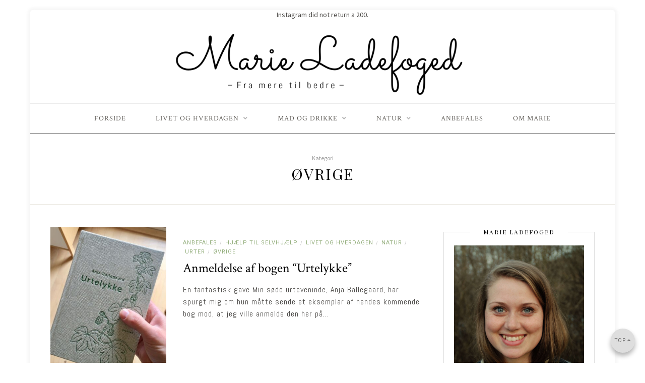

--- FILE ---
content_type: text/html; charset=UTF-8
request_url: https://marieladefoged.dk/category/natur/oevrige-natur/
body_size: 7767
content:
<!DOCTYPE html>
<html lang="da-DK">
<head>

	<meta charset="UTF-8">
	<meta http-equiv="X-UA-Compatible" content="IE=edge">
	<meta name="viewport" content="width=device-width, initial-scale=1">

	<link rel="profile" href="http://gmpg.org/xfn/11" />
	
	<link rel="pingback" href="https://marieladefoged.dk/xmlrpc.php" />
    <link href="https://fonts.googleapis.com/css?family=Roboto" rel="stylesheet"> 
    <link href="https://fonts.googleapis.com/css?family=Sacramento" rel="stylesheet"> 
    <link href="https://fonts.googleapis.com/css?family=Roboto+Condensed" rel="stylesheet"> 
	<title>Bæredygtig Øvrige | Marie Ladefoged - Fra mere til bedre</title>

<!-- This site is optimized with the Yoast SEO plugin v13.5 - https://yoast.com/wordpress/plugins/seo/ -->
<meta name="robots" content="max-snippet:-1, max-image-preview:large, max-video-preview:-1"/>
<link rel="canonical" href="https://marieladefoged.dk/category/natur/oevrige-natur/" />
<link rel="next" href="https://marieladefoged.dk/category/natur/oevrige-natur/page/2/" />
<meta property="og:locale" content="da_DK" />
<meta property="og:type" content="object" />
<meta property="og:title" content="Bæredygtig Øvrige | Marie Ladefoged - Fra mere til bedre" />
<meta property="og:url" content="https://marieladefoged.dk/category/natur/oevrige-natur/" />
<meta property="og:site_name" content="Marie Ladefoged - Fra mere til bedre" />
<meta name="twitter:card" content="summary_large_image" />
<meta name="twitter:title" content="Bæredygtig Øvrige | Marie Ladefoged - Fra mere til bedre" />
<script type='application/ld+json' class='yoast-schema-graph yoast-schema-graph--main'>{"@context":"https://schema.org","@graph":[{"@type":"WebSite","@id":"https://marieladefoged.dk/#website","url":"https://marieladefoged.dk/","name":"Marie Ladefoged - Fra mere til bedre","inLanguage":"da-DK","description":"Fra mere til bedre","potentialAction":[{"@type":"SearchAction","target":"https://marieladefoged.dk/?s={search_term_string}","query-input":"required name=search_term_string"}]},{"@type":"CollectionPage","@id":"https://marieladefoged.dk/category/natur/oevrige-natur/#webpage","url":"https://marieladefoged.dk/category/natur/oevrige-natur/","name":"B\u00e6redygtig \u00d8vrige | Marie Ladefoged - Fra mere til bedre","isPartOf":{"@id":"https://marieladefoged.dk/#website"},"inLanguage":"da-DK"}]}</script>
<!-- / Yoast SEO plugin. -->

<link rel='dns-prefetch' href='//fonts.googleapis.com' />
<link rel='dns-prefetch' href='//s.w.org' />
<link rel="alternate" type="application/rss+xml" title="Marie Ladefoged - Fra mere til bedre &raquo; Feed" href="https://marieladefoged.dk/feed/" />
<link rel="alternate" type="application/rss+xml" title="Marie Ladefoged - Fra mere til bedre &raquo;-kommentar-feed" href="https://marieladefoged.dk/comments/feed/" />
<link rel="alternate" type="application/rss+xml" title="Marie Ladefoged - Fra mere til bedre &raquo; Øvrige-kategori-feed" href="https://marieladefoged.dk/category/natur/oevrige-natur/feed/" />
<!-- This site uses the Google Analytics by MonsterInsights plugin v7.10.0 - Using Analytics tracking - https://www.monsterinsights.com/ -->
<script type="text/javascript" data-cfasync="false">
	var mi_version         = '7.10.0';
	var mi_track_user      = true;
	var mi_no_track_reason = '';
	
	var disableStr = 'ga-disable-UA-131744027-1';

	/* Function to detect opted out users */
	function __gaTrackerIsOptedOut() {
		return document.cookie.indexOf(disableStr + '=true') > -1;
	}

	/* Disable tracking if the opt-out cookie exists. */
	if ( __gaTrackerIsOptedOut() ) {
		window[disableStr] = true;
	}

	/* Opt-out function */
	function __gaTrackerOptout() {
	  document.cookie = disableStr + '=true; expires=Thu, 31 Dec 2099 23:59:59 UTC; path=/';
	  window[disableStr] = true;
	}
	
	if ( mi_track_user ) {
		(function(i,s,o,g,r,a,m){i['GoogleAnalyticsObject']=r;i[r]=i[r]||function(){
			(i[r].q=i[r].q||[]).push(arguments)},i[r].l=1*new Date();a=s.createElement(o),
			m=s.getElementsByTagName(o)[0];a.async=1;a.src=g;m.parentNode.insertBefore(a,m)
		})(window,document,'script','//www.google-analytics.com/analytics.js','__gaTracker');

		__gaTracker('create', 'UA-131744027-1', 'auto');
		__gaTracker('set', 'forceSSL', true);
		__gaTracker('require', 'displayfeatures');
		__gaTracker('send','pageview');
	} else {
		console.log( "" );
		(function() {
			/* https://developers.google.com/analytics/devguides/collection/analyticsjs/ */
			var noopfn = function() {
				return null;
			};
			var noopnullfn = function() {
				return null;
			};
			var Tracker = function() {
				return null;
			};
			var p = Tracker.prototype;
			p.get = noopfn;
			p.set = noopfn;
			p.send = noopfn;
			var __gaTracker = function() {
				var len = arguments.length;
				if ( len === 0 ) {
					return;
				}
				var f = arguments[len-1];
				if ( typeof f !== 'object' || f === null || typeof f.hitCallback !== 'function' ) {
					console.log( 'Not running function __gaTracker(' + arguments[0] + " ....) because you are not being tracked. " + mi_no_track_reason );
					return;
				}
				try {
					f.hitCallback();
				} catch (ex) {

				}
			};
			__gaTracker.create = function() {
				return new Tracker();
			};
			__gaTracker.getByName = noopnullfn;
			__gaTracker.getAll = function() {
				return [];
			};
			__gaTracker.remove = noopfn;
			window['__gaTracker'] = __gaTracker;
					})();
		}
</script>
<!-- / Google Analytics by MonsterInsights -->
		<script type="text/javascript">
			window._wpemojiSettings = {"baseUrl":"https:\/\/s.w.org\/images\/core\/emoji\/12.0.0-1\/72x72\/","ext":".png","svgUrl":"https:\/\/s.w.org\/images\/core\/emoji\/12.0.0-1\/svg\/","svgExt":".svg","source":{"concatemoji":"https:\/\/marieladefoged.dk\/wp-includes\/js\/wp-emoji-release.min.js?ver=5.4.18"}};
			/*! This file is auto-generated */
			!function(e,a,t){var n,r,o,i=a.createElement("canvas"),p=i.getContext&&i.getContext("2d");function s(e,t){var a=String.fromCharCode;p.clearRect(0,0,i.width,i.height),p.fillText(a.apply(this,e),0,0);e=i.toDataURL();return p.clearRect(0,0,i.width,i.height),p.fillText(a.apply(this,t),0,0),e===i.toDataURL()}function c(e){var t=a.createElement("script");t.src=e,t.defer=t.type="text/javascript",a.getElementsByTagName("head")[0].appendChild(t)}for(o=Array("flag","emoji"),t.supports={everything:!0,everythingExceptFlag:!0},r=0;r<o.length;r++)t.supports[o[r]]=function(e){if(!p||!p.fillText)return!1;switch(p.textBaseline="top",p.font="600 32px Arial",e){case"flag":return s([127987,65039,8205,9895,65039],[127987,65039,8203,9895,65039])?!1:!s([55356,56826,55356,56819],[55356,56826,8203,55356,56819])&&!s([55356,57332,56128,56423,56128,56418,56128,56421,56128,56430,56128,56423,56128,56447],[55356,57332,8203,56128,56423,8203,56128,56418,8203,56128,56421,8203,56128,56430,8203,56128,56423,8203,56128,56447]);case"emoji":return!s([55357,56424,55356,57342,8205,55358,56605,8205,55357,56424,55356,57340],[55357,56424,55356,57342,8203,55358,56605,8203,55357,56424,55356,57340])}return!1}(o[r]),t.supports.everything=t.supports.everything&&t.supports[o[r]],"flag"!==o[r]&&(t.supports.everythingExceptFlag=t.supports.everythingExceptFlag&&t.supports[o[r]]);t.supports.everythingExceptFlag=t.supports.everythingExceptFlag&&!t.supports.flag,t.DOMReady=!1,t.readyCallback=function(){t.DOMReady=!0},t.supports.everything||(n=function(){t.readyCallback()},a.addEventListener?(a.addEventListener("DOMContentLoaded",n,!1),e.addEventListener("load",n,!1)):(e.attachEvent("onload",n),a.attachEvent("onreadystatechange",function(){"complete"===a.readyState&&t.readyCallback()})),(n=t.source||{}).concatemoji?c(n.concatemoji):n.wpemoji&&n.twemoji&&(c(n.twemoji),c(n.wpemoji)))}(window,document,window._wpemojiSettings);
		</script>
		<style type="text/css">
img.wp-smiley,
img.emoji {
	display: inline !important;
	border: none !important;
	box-shadow: none !important;
	height: 1em !important;
	width: 1em !important;
	margin: 0 .07em !important;
	vertical-align: -0.1em !important;
	background: none !important;
	padding: 0 !important;
}
</style>
	<link rel='stylesheet' id='wp-block-library-css'  href='https://marieladefoged.dk/wp-includes/css/dist/block-library/style.min.css?ver=5.4.18' type='text/css' media='all' />
<link rel='stylesheet' id='contact-form-7-css'  href='https://marieladefoged.dk/wp-content/plugins/contact-form-7/includes/css/styles.css?ver=5.0.4' type='text/css' media='all' />
<link rel='stylesheet' id='solopine-recipe-card-css'  href='https://marieladefoged.dk/wp-content/plugins/solopine-recipe//solopine-recipe-card.css?ver=5.4.18' type='text/css' media='all' />
<link rel='stylesheet' id='wp-postratings-css'  href='https://marieladefoged.dk/wp-content/plugins/wp-postratings/css/postratings-css.css?ver=1.85' type='text/css' media='all' />
<link rel='stylesheet' id='tt-easy-google-fonts-css'  href='https://fonts.googleapis.com/css?family=Playfair+Display%3Aregular%7CAbel%3Aregular&#038;subset=latin%2Call&#038;ver=5.4.18' type='text/css' media='all' />
<link rel='stylesheet' id='parent-style-css'  href='https://marieladefoged.dk/wp-content/themes/sprout-spoon/style.css?ver=5.4.18' type='text/css' media='all' />
<link rel='stylesheet' id='child-style-css'  href='https://marieladefoged.dk/wp-content/themes/marieladefoged/style.css?ver=1.0.0' type='text/css' media='all' />
<link rel='stylesheet' id='sprout_spoon_style-css'  href='https://marieladefoged.dk/wp-content/themes/marieladefoged/style.css?ver=5.4.18' type='text/css' media='all' />
<link rel='stylesheet' id='fontawesome-css-css'  href='https://marieladefoged.dk/wp-content/themes/sprout-spoon/css/fontawesome-all.min.css?ver=5.4.18' type='text/css' media='all' />
<link rel='stylesheet' id='bxslider-css-css'  href='https://marieladefoged.dk/wp-content/themes/sprout-spoon/css/jquery.bxslider.css?ver=5.4.18' type='text/css' media='all' />
<link rel='stylesheet' id='sprout_spoon_respon-css'  href='https://marieladefoged.dk/wp-content/themes/sprout-spoon/css/responsive.css?ver=5.4.18' type='text/css' media='all' />
<link rel='stylesheet' id='solopine-fonts-css'  href='//fonts.googleapis.com/css?family=Source+Sans+Pro%3A400%2C600%2C700%2C400italic%2C700italic%7CCrimson+Text%3A400%2C700%2C700italic%2C400italic%26subset%3Dlatin%2Clatin-ext&#038;ver=1.0.0' type='text/css' media='all' />
<script type='text/javascript'>
/* <![CDATA[ */
var monsterinsights_frontend = {"js_events_tracking":"true","download_extensions":"doc,pdf,ppt,zip,xls,docx,pptx,xlsx","inbound_paths":"[]","home_url":"https:\/\/marieladefoged.dk","hash_tracking":"false"};
/* ]]> */
</script>
<script type='text/javascript' src='https://marieladefoged.dk/wp-content/plugins/google-analytics-for-wordpress/assets/js/frontend.min.js?ver=7.10.0'></script>
<script type='text/javascript' src='https://marieladefoged.dk/wp-includes/js/jquery/jquery.js?ver=1.12.4-wp'></script>
<script type='text/javascript' src='https://marieladefoged.dk/wp-includes/js/jquery/jquery-migrate.min.js?ver=1.4.1'></script>
<link rel='https://api.w.org/' href='https://marieladefoged.dk/wp-json/' />
<link rel="EditURI" type="application/rsd+xml" title="RSD" href="https://marieladefoged.dk/xmlrpc.php?rsd" />
<link rel="wlwmanifest" type="application/wlwmanifest+xml" href="https://marieladefoged.dk/wp-includes/wlwmanifest.xml" /> 
<meta name="generator" content="WordPress 5.4.18" />
    <style type="text/css">
	
																																								    </style>
        <style type="text/css">
	
		#header { padding-top:0px; padding-bottom:0px; }
		body { background-color:#ffffff; }												
		#wrapper { margin-top:px; }				#wrapper { border-radius:5px; }
		#header { border-radius:5px 5px 0 0; }
						
												
						
						
																						
																		
																
										
										
																												
																				
										
						
				
    </style>
    <style id="tt-easy-google-font-styles" type="text/css">p { }
h1 { }
h2 { }
h3 { }
h4 { }
h5 { }
h6 { }
h1 { font-family: 'Playfair Display'!important; font-size: 30px!important; font-style: normal!important; font-weight: 400!important; }
h2 { font-family: 'Abel'!important; font-size: 21px!important; font-style: normal!important; font-weight: 400!important; }
h4 { font-family: 'Playfair Display'!important; font-style: normal!important; font-weight: 400!important; }
p { font-family: 'Abel'!important; font-style: normal!important; font-weight: 400!important; letter-spacing: 1px!important; }
</style>
</head>

<body class="archive category category-oevrige-natur category-87">
	
	<div id="wrapper">
	
		<header id="header">
<div id="instagram-footer">
				<div id="null-instagram-feed-3" class="instagram-widget null-instagram-feed">
                Instagram did not return a 200.                </div></div>
            
            
			<div class="container">
				
								
				<div id="logo">
											
													<h2><a href="https://marieladefoged.dk/"><img src="https://marieladefoged.dk/wp-content/uploads/2018/12/MarieLadefoged_logo-1.png" alt="Marie Ladefoged &#8211; Fra mere til bedre" /></a></h2>
												
									</div>
				
							
			</div>
		
		</header>
		
		<nav id="navigation">
			
			<div class="container">
				
				<div id="nav-wrapper">
					<ul id="menu-mainmenu" class="menu"><li id="menu-item-534" class="menu-item menu-item-type-custom menu-item-object-custom menu-item-home menu-item-534"><a href="https://marieladefoged.dk">Forside</a></li>
<li id="menu-item-259" class="menu-item menu-item-type-taxonomy menu-item-object-category menu-item-has-children menu-item-259"><a href="https://marieladefoged.dk/category/livet-og-hverdagen/">Livet og hverdagen</a>
<ul class="sub-menu">
	<li id="menu-item-260" class="menu-item menu-item-type-taxonomy menu-item-object-category menu-item-260"><a href="https://marieladefoged.dk/category/livet-og-hverdagen/ferie/">Ferie</a></li>
	<li id="menu-item-261" class="menu-item menu-item-type-taxonomy menu-item-object-category menu-item-261"><a href="https://marieladefoged.dk/category/livet-og-hverdagen/fest/">Fest</a></li>
	<li id="menu-item-262" class="menu-item menu-item-type-taxonomy menu-item-object-category menu-item-262"><a href="https://marieladefoged.dk/category/livet-og-hverdagen/foraeldreskab/">Forældreskab</a></li>
	<li id="menu-item-263" class="menu-item menu-item-type-taxonomy menu-item-object-category menu-item-263"><a href="https://marieladefoged.dk/category/livet-og-hverdagen/goerdetselv/">Gør det selv</a></li>
	<li id="menu-item-264" class="menu-item menu-item-type-taxonomy menu-item-object-category menu-item-264"><a href="https://marieladefoged.dk/category/livet-og-hverdagen/hjaelptilselvhjaelp/">Hjælp til selvhjælp</a></li>
	<li id="menu-item-265" class="menu-item menu-item-type-taxonomy menu-item-object-category menu-item-265"><a href="https://marieladefoged.dk/category/livet-og-hverdagen/hoejtid/">Højtid</a></li>
	<li id="menu-item-266" class="menu-item menu-item-type-taxonomy menu-item-object-category menu-item-266"><a href="https://marieladefoged.dk/category/livet-og-hverdagen/kemifri/">Kemifri</a></li>
	<li id="menu-item-267" class="menu-item menu-item-type-taxonomy menu-item-object-category menu-item-267"><a href="https://marieladefoged.dk/category/livet-og-hverdagen/upcycle/">Upcycle</a></li>
	<li id="menu-item-268" class="menu-item menu-item-type-taxonomy menu-item-object-category menu-item-268"><a href="https://marieladefoged.dk/category/livet-og-hverdagen/zerowaste/">Zero waste</a></li>
	<li id="menu-item-269" class="menu-item menu-item-type-taxonomy menu-item-object-category menu-item-269"><a href="https://marieladefoged.dk/category/livet-og-hverdagen/oekologi/">Økologi</a></li>
	<li id="menu-item-270" class="menu-item menu-item-type-taxonomy menu-item-object-category menu-item-270"><a href="https://marieladefoged.dk/category/livet-og-hverdagen/oevrige/">Øvrige</a></li>
</ul>
</li>
<li id="menu-item-302" class="menu-item menu-item-type-taxonomy menu-item-object-category menu-item-has-children menu-item-302"><a href="https://marieladefoged.dk/category/mad-og-drikke/">Mad og drikke</a>
<ul class="sub-menu">
	<li id="menu-item-305" class="menu-item menu-item-type-taxonomy menu-item-object-category menu-item-305"><a href="https://marieladefoged.dk/category/mad-og-drikke/madspildsstop/">Madspildsstop</a></li>
	<li id="menu-item-306" class="menu-item menu-item-type-taxonomy menu-item-object-category menu-item-306"><a href="https://marieladefoged.dk/category/mad-og-drikke/opbevaring/">Opbevaring</a></li>
	<li id="menu-item-307" class="menu-item menu-item-type-taxonomy menu-item-object-category menu-item-307"><a href="https://marieladefoged.dk/category/mad-og-drikke/opskrifter/">Opskrifter</a></li>
</ul>
</li>
<li id="menu-item-309" class="menu-item menu-item-type-taxonomy menu-item-object-category current-category-ancestor current-menu-ancestor current-menu-parent current-category-parent menu-item-has-children menu-item-309"><a href="https://marieladefoged.dk/category/natur/">Natur</a>
<ul class="sub-menu">
	<li id="menu-item-311" class="menu-item menu-item-type-taxonomy menu-item-object-category menu-item-311"><a href="https://marieladefoged.dk/category/natur/baer/">Bær</a></li>
	<li id="menu-item-310" class="menu-item menu-item-type-taxonomy menu-item-object-category menu-item-310"><a href="https://marieladefoged.dk/category/natur/blomster/">Blomster</a></li>
	<li id="menu-item-312" class="menu-item menu-item-type-taxonomy menu-item-object-category menu-item-312"><a href="https://marieladefoged.dk/category/natur/frugter/">Frugter</a></li>
	<li id="menu-item-313" class="menu-item menu-item-type-taxonomy menu-item-object-category menu-item-313"><a href="https://marieladefoged.dk/category/natur/urter/">Urter</a></li>
	<li id="menu-item-314" class="menu-item menu-item-type-taxonomy menu-item-object-category current-menu-item menu-item-314"><a href="https://marieladefoged.dk/category/natur/oevrige-natur/" aria-current="page">Øvrige</a></li>
</ul>
</li>
<li id="menu-item-248" class="menu-item menu-item-type-taxonomy menu-item-object-category menu-item-248"><a href="https://marieladefoged.dk/category/anbefales/">Anbefales</a></li>
<li id="menu-item-308" class="menu-item menu-item-type-post_type menu-item-object-page menu-item-308"><a href="https://marieladefoged.dk/om-marie-ladefoged/">Om Marie</a></li>
</ul>				</div>
				
				<div class="menu-mobile"></div>
				
					<div id="mobile-social">
					
																																																																						
					</div>
				
			</div>
			
		</nav>	
	<div class="archive-box">
		<span>Kategori</span>
		<h1>Øvrige</h1>
			</div>
	
	<div class="container">
	
		<div id="content">
		
			<div id="main" >
				
								
										
											
						<article id="post-934" class="list-item post">
		
	<div class="post-img">
		<a href="https://marieladefoged.dk/anbefales/anmeldelse-af-bogen-urtelykke/"><img width="350" height="460" src="https://marieladefoged.dk/wp-content/uploads/2019/08/IMG_6001-350x460.jpeg" class="attachment-sprout_spoon_misc-thumb size-sprout_spoon_misc-thumb wp-post-image" alt="" /></a>
	</div>
	
	<div class="list-content">
	
		<div class="post-header">
						<span class="cat"><a href="https://marieladefoged.dk/category/anbefales/" rel="category tag">Anbefales</a><span>/</span> <a href="https://marieladefoged.dk/category/livet-og-hverdagen/hjaelptilselvhjaelp/" rel="category tag">Hjælp til selvhjælp</a><span>/</span> <a href="https://marieladefoged.dk/category/livet-og-hverdagen/" rel="category tag">Livet og hverdagen</a><span>/</span> <a href="https://marieladefoged.dk/category/natur/" rel="category tag">Natur</a><span>/</span> <a href="https://marieladefoged.dk/category/natur/urter/" rel="category tag">Urter</a><span>/</span> <a href="https://marieladefoged.dk/category/natur/oevrige-natur/" rel="category tag">Øvrige</a></span>
						<h2><a href="https://marieladefoged.dk/anbefales/anmeldelse-af-bogen-urtelykke/">Anmeldelse af bogen &#8220;Urtelykke&#8221;</a></h2>
		</div>
		
		<div class="post-entry">
							
			<p>En fantastisk gave Min søde urteveninde, Anja Ballegaard, har spurgt mig om hun måtte sende et eksemplar af hendes kommende bog mod, at jeg ville anmelde den her på&hellip;</p>
							
		</div>
		
			
	</div>
		
</article>						
						
						
										
											
						<article id="post-914" class="list-item post">
		
	<div class="post-img">
		<a href="https://marieladefoged.dk/anbefales/plantefarvning/"><img width="350" height="460" src="https://marieladefoged.dk/wp-content/uploads/2019/07/DSC_0052-350x460.jpeg" class="attachment-sprout_spoon_misc-thumb size-sprout_spoon_misc-thumb wp-post-image" alt="" /></a>
	</div>
	
	<div class="list-content">
	
		<div class="post-header">
						<span class="cat"><a href="https://marieladefoged.dk/category/anbefales/" rel="category tag">Anbefales</a><span>/</span> <a href="https://marieladefoged.dk/category/livet-og-hverdagen/goerdetselv/" rel="category tag">Gør det selv</a><span>/</span> <a href="https://marieladefoged.dk/category/livet-og-hverdagen/" rel="category tag">Livet og hverdagen</a><span>/</span> <a href="https://marieladefoged.dk/category/natur/" rel="category tag">Natur</a><span>/</span> <a href="https://marieladefoged.dk/category/livet-og-hverdagen/upcycle/" rel="category tag">Upcycle</a><span>/</span> <a href="https://marieladefoged.dk/category/livet-og-hverdagen/zerowaste/" rel="category tag">Zero waste</a><span>/</span> <a href="https://marieladefoged.dk/category/natur/oevrige-natur/" rel="category tag">Øvrige</a></span>
						<h2><a href="https://marieladefoged.dk/anbefales/plantefarvning/">Plantefarvning</a></h2>
		</div>
		
		<div class="post-entry">
							
			<p>Kursus om plantefarvet uld For nyligt var jeg på et kursus på Skals Håndarbejdsskole om plantefarvning af uld. Indtil da havde jeg eksperimenteret med plantefarvning derhjemme, men på dette kursus&hellip;</p>
							
		</div>
		
			
	</div>
		
</article>						
						
						
										
											
						<article id="post-761" class="list-item post">
		
	<div class="post-img">
		<a href="https://marieladefoged.dk/livet-og-hverdagen/urte-arrangement-med-madsmedjen/"><img width="350" height="460" src="https://marieladefoged.dk/wp-content/uploads/2019/04/DSC_0044-350x460.jpeg" class="attachment-sprout_spoon_misc-thumb size-sprout_spoon_misc-thumb wp-post-image" alt="" /></a>
	</div>
	
	<div class="list-content">
	
		<div class="post-header">
						<span class="cat"><a href="https://marieladefoged.dk/category/anbefales/" rel="category tag">Anbefales</a><span>/</span> <a href="https://marieladefoged.dk/category/livet-og-hverdagen/ferie/" rel="category tag">Ferie</a><span>/</span> <a href="https://marieladefoged.dk/category/livet-og-hverdagen/" rel="category tag">Livet og hverdagen</a><span>/</span> <a href="https://marieladefoged.dk/category/natur/" rel="category tag">Natur</a><span>/</span> <a href="https://marieladefoged.dk/category/natur/urter/" rel="category tag">Urter</a><span>/</span> <a href="https://marieladefoged.dk/category/natur/oevrige-natur/" rel="category tag">Øvrige</a></span>
						<h2><a href="https://marieladefoged.dk/livet-og-hverdagen/urte-arrangement-med-madsmedjen/">Urte-arrangement med Madsmedjen</a></h2>
		</div>
		
		<div class="post-entry">
							
			<p>Ferie i Nordjylland Dette indlæg er en fortælling om lille mini-ferie i Nordjylland. Jeg kender en af sønnerne til ejerne, som jeg lærte at kende på et højskoleophold. Min&hellip;</p>
							
		</div>
		
			
	</div>
		
</article>						
						
						
										
											
						<article id="post-657" class="list-item post">
		
	<div class="post-img">
		<a href="https://marieladefoged.dk/natur/birkesaft/"><img width="350" height="460" src="https://marieladefoged.dk/wp-content/uploads/2019/04/IMG_4986-350x460.jpeg" class="attachment-sprout_spoon_misc-thumb size-sprout_spoon_misc-thumb wp-post-image" alt="" /></a>
	</div>
	
	<div class="list-content">
	
		<div class="post-header">
						<span class="cat"><a href="https://marieladefoged.dk/category/mad-og-drikke/" rel="category tag">Mad og drikke</a><span>/</span> <a href="https://marieladefoged.dk/category/natur/" rel="category tag">Natur</a><span>/</span> <a href="https://marieladefoged.dk/category/natur/oevrige-natur/" rel="category tag">Øvrige</a></span>
						<h2><a href="https://marieladefoged.dk/natur/birkesaft/">Birkesaft</a></h2>
		</div>
		
		<div class="post-entry">
							
			<p>Birkesaft Lige nu er det tidspunktet, hvor birketræerne er lige på vippen til at springe ud. Inden længe står birken grøn, og fuld af liv og farver. Det sker&hellip;</p>
							
		</div>
		
			
	</div>
		
</article>						
						
						
								
								
						
	<div class="pagination ">
		
		<div class="older"><a href="https://marieladefoged.dk/category/natur/oevrige-natur/page/2/" >Se flere råd og tanker<i class="fas fa-angle-right"></i></a></div>
		<div class="newer"></div>
		
	</div>
					
					
							
			</div>

<aside id="sidebar">
	
	<div id="solopine_about_widget-2" class="widget solopine_about_widget"><h4 class="widget-title">Marie Ladefoged</h4>			
			<div class="about-widget">
				
								<div class="about-img">
					<a href="https://marieladefoged.dk/om-marie-ladefoged/"><img src="https://marieladefoged.dk/wp-content/uploads/2018/12/MarieL.jpeg" alt="Marie Ladefoged" /></a>				</div>
								
								<p> Velkommen indenfor. 
<br> 
Du får her et 
godt gedigent (digitalt) håndtryk. 
<br> 
Tankerne bag denne blog er at inspirere til en bæredygtig livsstil og at opfordre til at forholde sig kritisk til "alt det vi plejer at gøre". 
<br> 
Husk! Hvor der er vilje er der vej.

<br> 
<br> 
<a href="www.marieladefoged.dk/kontakt">Du er altid velkommen til at kontakte mig her</a>

</p>
								
								
			</div>
			
		</div><div id="solopine_latest_news_widget-2" class="widget solopine_latest_news_widget"><h4 class="widget-title">Seneste indlæg</h4>			
							
				<div class="side-pop ">
					
										<div class="side-pop-img">
						<a href="https://marieladefoged.dk/livet-og-hverdagen/fra-byboer-til-oeboer/" rel="bookmark"><img width="350" height="300" src="https://marieladefoged.dk/wp-content/uploads/2021/04/IMG_8954-2-350x300.jpg" class="attachment-sprout_spoon_side-thumb size-sprout_spoon_side-thumb wp-post-image" alt="Børnefamilie" /></a>
					</div>
										
					<div class="side-pop-content">
						<h4><a href="https://marieladefoged.dk/livet-og-hverdagen/fra-byboer-til-oeboer/">Fra byboer til øboer</a></h4>
						<span class="date">30. april 2021</span>					</div>
				
				</div>
			
							
				<div class="side-pop ">
					
										<div class="side-pop-img">
						<a href="https://marieladefoged.dk/anbefales/restaurant-moment/" rel="bookmark"><img width="350" height="300" src="https://marieladefoged.dk/wp-content/uploads/2019/08/IMG_5747-350x300.jpeg" class="attachment-sprout_spoon_side-thumb size-sprout_spoon_side-thumb wp-post-image" alt="" /></a>
					</div>
										
					<div class="side-pop-content">
						<h4><a href="https://marieladefoged.dk/anbefales/restaurant-moment/">Restaurant Moment</a></h4>
						<span class="date">26. august 2019</span>					</div>
				
				</div>
			
							
				<div class="side-pop ">
					
										<div class="side-pop-img">
						<a href="https://marieladefoged.dk/anbefales/anmeldelse-af-bogen-urtelykke/" rel="bookmark"><img width="350" height="300" src="https://marieladefoged.dk/wp-content/uploads/2019/08/IMG_6001-350x300.jpeg" class="attachment-sprout_spoon_side-thumb size-sprout_spoon_side-thumb wp-post-image" alt="" /></a>
					</div>
										
					<div class="side-pop-content">
						<h4><a href="https://marieladefoged.dk/anbefales/anmeldelse-af-bogen-urtelykke/">Anmeldelse af bogen &#8220;Urtelykke&#8221;</a></h4>
						<span class="date">22. august 2019</span>					</div>
				
				</div>
			
												
		</div><div id="search-2" class="widget widget_search"><h4 class="widget-title">Søg efter indhold</h4><form role="search" method="get" id="searchform" action="https://marieladefoged.dk/">
		<input type="text" placeholder="Søg i indhold..." name="s" id="s" />
		<i class="fas fa-search"></i>
</form></div><div id="null-instagram-feed-2" class="widget null-instagram-feed"><h4 class="widget-title">Instagram</h4>Instagram did not return a 200.<p class="clear"><a href="//instagram.com/marieladefoged/" rel="me" target="_blank" class="">Følg mig for mere</a></p></div><div id="categories-2" class="widget widget_categories"><h4 class="widget-title">Kategorier</h4><form action="https://marieladefoged.dk" method="get"><label class="screen-reader-text" for="cat">Kategorier</label><select  name='cat' id='cat' class='postform' >
	<option value='-1'>Vælg kategori</option>
	<option class="level-0" value="1">Anbefales&nbsp;&nbsp;(11)</option>
	<option class="level-0" value="85">Blomster&nbsp;&nbsp;(4)</option>
	<option class="level-0" value="84">Bær&nbsp;&nbsp;(2)</option>
	<option class="level-0" value="68">Ferie&nbsp;&nbsp;(4)</option>
	<option class="level-0" value="69">Fest&nbsp;&nbsp;(2)</option>
	<option class="level-0" value="70">Forældreskab&nbsp;&nbsp;(7)</option>
	<option class="level-0" value="86">Frugter&nbsp;&nbsp;(3)</option>
	<option class="level-0" value="71">Gør det selv&nbsp;&nbsp;(5)</option>
	<option class="level-0" value="72">Hjælp til selvhjælp&nbsp;&nbsp;(4)</option>
	<option class="level-0" value="73">Højtid&nbsp;&nbsp;(1)</option>
	<option class="level-0" value="74">Kemifri&nbsp;&nbsp;(11)</option>
	<option class="level-0" value="2">Livet og hverdagen&nbsp;&nbsp;(23)</option>
	<option class="level-0" value="3">Mad og drikke&nbsp;&nbsp;(13)</option>
	<option class="level-0" value="81">Madspildsstop&nbsp;&nbsp;(4)</option>
	<option class="level-0" value="4">Natur&nbsp;&nbsp;(20)</option>
	<option class="level-0" value="83">Opskrifter&nbsp;&nbsp;(10)</option>
	<option class="level-0" value="77">Upcycle&nbsp;&nbsp;(3)</option>
	<option class="level-0" value="88">Urter&nbsp;&nbsp;(10)</option>
	<option class="level-0" value="78">Zero waste&nbsp;&nbsp;(13)</option>
	<option class="level-0" value="75">Økologi&nbsp;&nbsp;(5)</option>
	<option class="level-0" value="76">Øvrige&nbsp;&nbsp;(2)</option>
	<option class="level-0" value="87" selected="selected">Øvrige&nbsp;&nbsp;(9)</option>
</select>
</form>
<script type="text/javascript">
/* <![CDATA[ */
(function() {
	var dropdown = document.getElementById( "cat" );
	function onCatChange() {
		if ( dropdown.options[ dropdown.selectedIndex ].value > 0 ) {
			dropdown.parentNode.submit();
		}
	}
	dropdown.onchange = onCatChange;
})();
/* ]]> */
</script>

			</div>	
</aside>			
			<!-- END CONTENT -->
			</div>
			
		<!-- END CONTAINER -->
		</div>
		
		<footer id="footer">
			
			<div id="instagram-footer">
				<div id="null-instagram-feed-3" class="instagram-widget null-instagram-feed"><h4 class="instagram-title">marieladefoged @ Instagram</h4>Instagram did not return a 200.<p class="clear"><a href="//instagram.com/marieladefoged/" rel="me" target="_blank" class="">Følg mig for mere</a></p></div>			</div>
			
						
		</footer>
		
	<!-- END WRAPPER -->
	</div>
	
	<div id="footer-copyright">
			
		<div class="container">
			<p class="left-copy">© Marie Ladefoged 2019</p>
			<a href="#" class="to-top">Top <i class="fas fa-angle-up"></i></a>			<p class="right-copy"></p>
		</div>

	</div>
	
	<script type='text/javascript'>
/* <![CDATA[ */
var wpcf7 = {"apiSettings":{"root":"https:\/\/marieladefoged.dk\/wp-json\/contact-form-7\/v1","namespace":"contact-form-7\/v1"},"recaptcha":{"messages":{"empty":"Bekr\u00e6ft venligst at du ikke er en robot."}}};
/* ]]> */
</script>
<script type='text/javascript' src='https://marieladefoged.dk/wp-content/plugins/contact-form-7/includes/js/scripts.js?ver=5.0.4'></script>
<script type='text/javascript' src='https://marieladefoged.dk/wp-content/plugins/solopine-recipe//jQuery.print.js?ver=5.4.18'></script>
<script type='text/javascript'>
/* <![CDATA[ */
var ratingsL10n = {"plugin_url":"https:\/\/marieladefoged.dk\/wp-content\/plugins\/wp-postratings","ajax_url":"https:\/\/marieladefoged.dk\/wp-admin\/admin-ajax.php","text_wait":"Please rate only 1 item at a time.","image":"stars","image_ext":"gif","max":"5","show_loading":"1","show_fading":"1","custom":"0"};
var ratings_mouseover_image=new Image();ratings_mouseover_image.src="https://marieladefoged.dk/wp-content/plugins/wp-postratings/images/stars/rating_over.gif";;
/* ]]> */
</script>
<script type='text/javascript' src='https://marieladefoged.dk/wp-content/plugins/wp-postratings/js/postratings-js.js?ver=1.85'></script>
<script type='text/javascript' src='https://marieladefoged.dk/wp-content/themes/sprout-spoon/js/jquery.sticky.js?ver=5.4.18'></script>
<script type='text/javascript' src='https://marieladefoged.dk/wp-content/themes/sprout-spoon/js/jquery.bxslider.min.js?ver=5.4.18'></script>
<script type='text/javascript' src='https://marieladefoged.dk/wp-content/themes/sprout-spoon/js/jquery.slicknav.min.js?ver=5.4.18'></script>
<script type='text/javascript' src='https://marieladefoged.dk/wp-content/themes/sprout-spoon/js/fitvids.js?ver=5.4.18'></script>
<script type='text/javascript' src='https://marieladefoged.dk/wp-content/themes/sprout-spoon/js/solopine.js?ver=5.4.18'></script>
<script type='text/javascript' src='https://marieladefoged.dk/wp-includes/js/wp-embed.min.js?ver=5.4.18'></script>
	
</body>

</html>

--- FILE ---
content_type: text/css
request_url: https://marieladefoged.dk/wp-content/themes/sprout-spoon/style.css?ver=5.4.18
body_size: 8723
content:
/*
Theme Name: Sprout & Spoon
Theme URI: http://solopine.com/
Description: A WordPress Theme for food bloggers
Author: Solo Pine Designs
Author URI: http://solopine.com
Version: 1.2.1
Text Domain: sprout-spoon
License: Themeforest Licence
License URI: http://themeforest.net/licenses
Tags: white, light, featured-images, featured-image-header, custom-colors
*/
/* Global reset */
*, html, body, div, dl, dt, dd, ul, ol, li, h1, h2, h3, h4, h5, h6, pre, form, label, fieldset, input, p, blockquote, th, td {
    margin: 0;
    padding: 0
}

table {
    border-collapse: collapse;
    border-spacing: 0
}

fieldset, img {
    border: 0
}

address, caption, cite, code, dfn, em, strong, th, var {
    font-style: normal;
    font-weight: normal
}

ol, ul, li {
    list-style: none
}

caption, th {
    text-align: left
}

h1, h2, h3, h4, h5, h6 {
    font-size: 100%;
    font-weight: normal
}

q:before, q:after {
    content: ''
}

/* Global reset-RESET */
strong {
    font-weight: bold
}

em {
    font-style: italic
}

a img {
    border: none
}

strong, b, strong *, b * {
    font-weight: bold;
}

em, i, em *, i * {
    font-style: italic;
}

/**/
body {
    background-color: #F7F7F3;
    font-family: "Source Sans Pro", sans-serif;
    font-size: 14px;
    color: #4C4A47;
}

h1, h2, h3, h4, h5, h6, .post-entry blockquote p, .entry-content blockquote p, .more-link, .by, .item-related span.date, .side-pop-content span.date, #top-search input {
    font-family: "Crimson Text", sans-serif;
}

p {
    font-size: 14px;
    line-height: 24px;
}

a {
    color: #95AF7E;
    text-decoration: none;
}

input, textarea, .subscribe-box h4, .author-content h5 a, .block-heading, .thecomment .comment-text h6.author, .thecomment .comment-text h6.author a, #respond h3, .post-entry .recipe-title, .widget-title,
.promo-overlay h4, .instagram-title, .index-heading, .archive-box h1 {
    font-family: "Source Sans Pro", sans-serif;
}

/****************************************/
/*
/* General
/*
/****************************************/
#wrapper {
    width: 1160px;
    margin: 0 auto;
    background-color: #fff;
    box-shadow: 0 0 5px 5px rgba(200, 200, 200, .05);
    border-radius: 10px;
    margin-top: 30px;
}

.container {
    width: 1080px;
    margin: 0 auto;
}

#content {
    width: 100%;
    overflow: hidden;
    padding-top: 45px;
}

#main {
    width: 740px;
    float: left;
}

#main.fullwidth {
    width: 100%;
}

#sidebar {
    width: 300px;
    float: right;
    margin-top: 9px;
}

/****************************************/
/*
/* Header / Logo
/*
/****************************************/
#header {
    padding: 65px 0 60px;
    position: relative;
    border-radius: 10px 10px 0px 0px;
}

#logo {
    text-align: center;
}

#logo img {
    max-width: 100%;
    height: auto;
}

/*** Top Social */
#top-social {
    position: absolute;
    top: 22px;
    left: 40px;
}

#top-social a, #mobile-social a {
    color: #b5b5b5;
    font-size: 12px;
    margin-right: 8px;
}

#top-social a:hover, #mobile-social a:hover {
    color: #000;
}

/** Mobile social **********/
#mobile-social {
    position: absolute;
    right: 20px;
    top: 20px;
    display: none;
}

/*** Top Search */
#top-search {
    position: absolute;
    top: 22px;
    right: 40px;
}

#top-search input {
    background: none;
    border: none;
    width: 140px;
    padding: 0;
    font-style: italic;
    font-size: 13px;
}

#top-search i {
    font-size: 12px;
    color: #bbb;
}

/****************************************/
/*
/* Navigation
/*
/****************************************/
#navigation {
    border-top: 1px solid;
    border-bottom: 1px solid;
    border-color: #EAE8E0;
    background: #fff;
    height: 60px;
    z-index: 9999;
    position: relative;
}

.slicknav_menu {
    display: none;
}

#nav-wrapper .menu {
    text-align: center;
}

#nav-wrapper .menu li {
    display: inline-block;
    margin: 0 28px;
    position: relative;
}

#nav-wrapper .menu li a {
    font-size: 13px;
    text-transform: uppercase;
    letter-spacing: 1px;
    color: #65625D;
    line-height: 60px;
    display: block;
}

#nav-wrapper .menu li.current-menu-item>a, #nav-wrapper .menu li>a:hover {
    color: #444444;
}

#nav-wrapper .menu>li.menu-item-has-children>a:after {
    font-family: "Font Awesome 5 Free";
    content: "\f107";
    margin-left: 9px;
    font-weight: 700;
    color: #b5b5b5;
    font-size: 12px;
}

/*** Dropdown */
#nav-wrapper .menu .sub-menu,
#nav-wrapper .menu .children {
    background-color: #fff;
    display: none;
    padding: 0;
    position: absolute;
    margin-top: 0;
    left: 0;
    z-index: 99999;
    text-align: left;
    border: 1px solid;
    border-bottom: none;
    border-color: #e5e5e5;
}

#nav-wrapper ul.menu ul a,
#nav-wrapper .menu ul ul a {
    color: #827E79;
    margin: 0;
    font-size: 11px;
    padding: 6px 10px;
    min-width: 170px;
    line-height: 20px;
    -o-transition: .25s;
    -ms-transition: .25s;
    -moz-transition: .25s;
    -webkit-transition: .25s;
    transition: .25s;
    border-bottom: 1px solid;
    border-top: none;
    border-color: #e5e5e5;
}

#nav-wrapper ul.menu ul li,
#nav-wrapper .menu ul ul li {
    padding-right: 0;
    margin-right: 0;
    margin-left: 0;
}

#nav-wrapper ul.menu ul a:hover,
#nav-wrapper .menu ul ul a:hover {
    background: #f7f7f7;
    color: #827E79;
}

#nav-wrapper ul.menu li:hover>ul,
#nav-wrapper .menu ul li:hover>ul {
    display: block;
}

#nav-wrapper .menu .sub-menu ul,
#nav-wrapper .menu .children ul {
    left: 100%;
    top: 0;
    margin-top: -1px;
}

/****************************************/
/*
/* Featured Area
/*
/****************************************/
.featured-area {
    overflow: hidden;
    margin-top: 40px;
}

.feat-item {
    width: 340px;
    height: 510px;
    float: left;
    margin-right: 30px;
    position: relative;
    background-size: cover;
    background-repeat: no-repeat;
    background-position: center;
}

.feat-item:last-child {
    margin-right: 0;
}

.feat-url {
    position: absolute;
    top: 0;
    left: 0;
    width: 100%;
    height: 100%;
}

.feat-overlay {
    position: absolute;
    bottom: 0;
    width: 100%;
    background-color: rgba(0, 0, 0, 0.4);
    -o-transition: .38s;
    -ms-transition: .38s;
    -moz-transition: .38s;
    -webkit-transition: .38s;
    transition: .38s;
}

.feat-item:hover .feat-overlay {
    background-color: rgba(0, 0, 0, 0.72);
}

.feat-inner {
    padding: 16px 20px 18px;
    text-align: center;
}

.feat-inner h2 a {
    color: #fff;
    font-size: 22px;
}

.feat-inner .cat {
    display: block;
    margin-bottom: 5px;
}

.feat-inner .cat a {
    font-size: 11px;
    text-transform: uppercase;
    letter-spacing: 1px;
    color: #fff;
    margin: 0 5px 0 4px;
}

.feat-inner .cat span {
    color: #b5b5b5;
}

.feat-inner .cat a:first-of-type {
    margin-left: 0;
}

/****************************************/
/*
/* Homepage & Post Widget Area
/*
/****************************************/
.home-widget {
    margin-top: 40px;
}

.post-widget {
    margin-top: 35px;
}

/*** Subscribe Widget */
.widget.widget_mc4wp_form_widget {
    padding: 0;
    border: none;
}

.widget.widget_mc4wp_form_widget .widget-title {
    display: none;
}

.home-widget .widget.widget_mc4wp_form_widget {
    margin-bottom: 0;
}

.subscribe-box {
    background: #f4f4f4;
    padding: 28px 28px 26px;
    overflow: hidden;
}

.subscribe-text {
    float: left;
    width: 50%;
}

.subscribe-box h4 {
    text-transform: uppercase;
    color: #333;
    font-size: 16px;
    letter-spacing: 1px;
    font-weight: 700;
    margin-bottom: 3px;
    margin-top: -3px;
}

.subscribe-box h4:before {
    font-family: "Font Awesome 5 Free";
    content: "\f0e0";
    font-weight: 400;
    font-size: 16px;
    margin-right: 6px;
}

.subscribe-box p {
    color: #999;
    font-size: 14px;
}

.subscribe-form {
    float: right;
    width: 50%;
    text-align: right;
}

.subscribe-box input {
    background: #fefefe;
    border: none;
    padding: 12px 16px;
    width: 50%;
    font-style: italic;
    box-sizing: content-box;
}

.home-widget .subscribe-box input {
    width: 60%;
}

.subscribe-box ::-webkit-input-placeholder {
    color: #999;
}

.subscribe-box input[type=submit] {
    width: auto;
    background: #95AF7E;
    color: #fff;
    font-size: 12px;
    letter-spacing: 2.5px;
    text-transform: uppercase;
    font-style: normal;
    margin-left: 10px;
    padding: 12px 20px;
    border-radius: 0;
    margin-top: 0;
}

.subscribe-box input[type=submit]:hover {
    background: #333;
    color: #fff;
}

.post-widget .subscribe-box input[type=submit] {
    padding: 12px 18px;
}

.subscribe-box input:focus {
    outline: none;
    border: none;
}

/** Sidebar */
#sidebar .subscribe-box {
    padding: 32px 28px;
}

#sidebar .subscribe-text {
    float: none;
    width: 100%;
    text-align: center;
}

#sidebar .subscribe-form {
    float: none;
    width: 100%;
    text-align: center;
}

#sidebar .subscribe-box input {
    width: 100%;
    box-sizing: border-box;
    margin-bottom: 12px;
}

#sidebar .subscribe-box input[type=submit] {
    width: 100%;
    margin-left: 0;
    margin-bottom: 0;
}

#sidebar .subscribe-box p {
    margin-bottom: 20px;
    font-size: 13px;
}

#sidebar .subscribe-box h4 {
    margin-bottom: 4px;
}

/****************************************/
/*
/* Post
/*
/****************************************/
.post {
    margin-bottom: 60px;
}

/*** Post Header */
.post-header {
    text-align: center;
    margin-bottom: 20px;
}

.page .post-header {
    margin-bottom: 30px;
}

.post-header h2, .post-header h1 {
    margin-bottom: 5px;
}

.post-header h2 a, .post-header h1 {
    font-size: 28px;
    color: #000;
}

.post-header h2 a:hover {
    opacity: 0.7;
}

.post-header .cat {
    margin-bottom: 5px;
    display: block;
}

.post-header .cat a {
    font-size: 11px;
    text-transform: uppercase;
    letter-spacing: 1px;
    margin: 0 5px 0 4px;
}

.post-header .cat a:first-of-type {
    margin-left: 0;
}

.post-header .cat a:hover {
    text-decoration: underline;
}

.post-header .cat span {
    font-size: 10px;
    color: #b5b5b5;
}

.post-header .title-date {
    margin-top: 8px;
    display: block;
}

.post-header .title-date a {
    color: #999;
}

/*** Post Image */
.post-img {
    margin-bottom: 22px;
    text-align: center;
}

.post-img img {
    vertical-align: middle;
    max-width: 100%;
    height: auto;
}

.post-img.audio iframe {
    height: 166px;
    width: 100%;
}

/*** Post Entry */
.post-entry {}

.post-entry p, .post-entry hr {
    margin-bottom: 20px;
}

.post-entry h1, .post-entry h2, .post-entry h3, .post-entry h4, .post-entry h5, .post-entry h6 {
    color: #000;
    margin-bottom: 12px;
}

.post-entry h1 {
    font-size: 28px;
}

.post-entry h2 {
    font-size: 25px;
}

.post-entry h3 {
    font-size: 22px;
}

.post-entry h4 {
    font-size: 19px;
}

.post-entry h5 {
    font-size: 17px;
}

.post-entry h6 {
    font-size: 15px;
}

.post-entry hr {
    border: 0;
    height: 0;
    border-bottom: 1px solid #e5e5e5;
    clear: both;
}

.post-entry blockquote, .entry-content blockquote {
    border-left: 3px solid;
    border-color: #ddd;
    padding: 0 18px;
}

.post-entry blockquote p, .entry-content blockquote p {
    font-size: 22px;
    line-height: 28px;
    font-style: italic;
    color: #888;
}

.post-entry a:hover, .entry-content a:hover {
    text-decoration: underline;
}

.post-entry ul, .post-entry ol, .entry-content ul, .entry-content ol {
    padding-left: 45px;
    margin-bottom: 20px;
}

.post-entry ul li, .entry-content ul li {
    margin-bottom: 12px;
    list-style: square;
}

.post-entry ol li, .entry-content ol li {
    margin-bottom: 12px;
    list-style: decimal;
}

.sticky.post .post-header {
    border: 1px dashed #eee;
    padding: 20px 0;
}

.bypostauthor {}

.post-entry pre {
    overflow: auto;
}

.post-entry table, .entry-content table {
    width: 100%;
    margin-bottom: 22px;
    border-collapse: collapse
}

.post-entry td, .post-entry th, .entry-content td, .entry-content th {
    padding: 12px;
    border-bottom: 1px #e5e5e5 solid;
}

.post-entry th, .entry-content th {
    font-weight: bold;
    font-size: 14px;
    background: #f5f5f5;
}

.post-entry tr:hover, .entry-content tr:hover {
    background: #f9f9f9;
}

.post-entry img, .entry-content img {
    max-width: 100%;
    height: auto;
}

/* Read More Button */
.more-link {
    font-style: italic;
    font-size: 19px;
    margin-bottom: 25px;
    margin-top: 25px;
    display: block;
}

.more-link:hover {
    text-decoration: underline;
}

/*** Post tags */
.post-tags {
    margin-top: 24px;
    margin-bottom: -10px;
    padding-bottom: 13px;
    clear: both;
}

.post-tags a {
    font-size: 10px !important;
    letter-spacing: 1px;
    text-transform: uppercase;
    background: #f2f2f2;
    color: #777;
    padding: 6px 9px 7px 10px;
    margin-right: 6px;
    margin-bottom: 8px;
    display: inline-block;
    -o-transition: .3s;
    -ms-transition: .3s;
    -moz-transition: .3s;
    -webkit-transition: .3s;
    transition: .3s;
}

.post-tags a:hover {
    opacity: .7;
    text-decoration: none;
    background: #95AF7E;
    color: #fff;
}

/*** Post Meta */
.post-meta {
    overflow: hidden;
    border-top: 1px solid #e8e8e8;
    border-bottom: 4px double #e5e5e5;
    padding-bottom: 13px;
    padding-top: 13px;
    margin-top: 25px;
    clear: both;
}

.meta-info {
    float: left;
}

.meta-text {
    font-size: 12px;
    text-transform: uppercase;
    font-weight: 400;
    color: #999;
    margin-right: 3px;
    letter-spacing: 1px;
}

.meta-text a {
    color: #999;
}

.by {
    font-size: 13px;
    font-style: italic;
    color: #999;
    margin-right: 1px;
}

/* Meta Comments */
.meta-comments {
    float: right;
    margin-left: 20px;
}

.meta-comments a {
    font-size: 13px;
    color: #a5a5a5;
}

.meta-comments i {
    margin-left: 3px;
    font-size: 12px;
}

.meta-comments a:hover {
    color: #000;
}

/* Post Share */
.post-share {
    float: right;
}

.post-share a {
    margin-left: 10px;
    font-size: 12px;
    color: #a5a5a5;
}

.post-share a:hover {
    color: #000;
}

/*** Post Author */
.post-author {
    margin-top: 35px;
    overflow: hidden;
    border: 4px double #e5e5e5;
    padding: 20px;
}

.author-img {
    float: left;
    margin-right: 25px;
}

.author-img img {
    border-radius: 50%;
}

.author-content {
    overflow: hidden;
}

.author-content h5 a {
    font-size: 14px;
    margin-bottom: 8px;
    text-transform: uppercase;
    font-weight: 600;
    color: #000;
    display: inline-block;
}

.author-content h5 .about-italic {
    font-size: 16px;
    color: #888;
    margin-right: 3px;
    font-style: italic;
}

.author-content p {
    margin-bottom: 9px;
    color: #666;
}

.author-content .author-social {
    font-size: 12px;
    color: #b5b5b5;
    margin-right: 8px;
}

/*** Post Related */
.post-related {
    margin-top: 35px;
    overflow: hidden;
}

.block-heading {
    margin-bottom: 18px;
    font-size: 13px;
    text-transform: uppercase;
    letter-spacing: 2px;
    text-align: center;
    color: #888;
}

.item-related {
    width: 230px;
    float: left;
    margin-right: 25px;
}

#main.fullwidth .item-related {
    width: 340px;
    margin-right: 30px;
}

#main.fullwidth .item-related:last-child {
    margin-right: 0;
}

.item-related:last-child {
    margin-right: 0;
}

.item-related img {
    margin-bottom: 7px;
    width: 100%;
    height: auto;
}

.item-related h3 {
    margin-bottom: 10px;
    text-align: center;
    width: 90%;
    margin-left: auto;
    margin-right: auto;
}

.item-related h3 a {
    font-size: 16px;
    color: #000;
}

.item-related h3 a:hover {
    text-decoration: underline;
}

.item-related span.date {
    font-size: 14px;
    color: #999;
    font-style: italic;
    display: block;
    text-align: center;
}

/** Post pagination **/
.post-pagination {
    overflow: hidden;
    margin-top: 30px;
    margin-bottom: -4px;
}

.post-pagination a {
    font-size: 13px;
}

.post-pagination a:hover {
    color: #000;
}

.post-pagination .prev {
    float: left;
    width: 50%;
    text-align: left;
}

.post-pagination i {
    color: #ccc;
}

.post-pagination .prev i {
    margin-right: 4px;
}

.post-pagination .next {
    float: right;
    width: 50%;
    text-align: right;
}

.post-pagination .next i {
    margin-left: 4px;
}

/*** Comments */
.post-comments {
    margin-bottom: 50px;
    margin-top: 50px;
}

.comments {
    margin-bottom: 40px;
}

.thecomment {
    border-bottom: 1px dotted #e8e8e8;
    padding-bottom: 34px;
    margin-bottom: 34px;
}

.thecomment .author-img {
    float: left;
    margin-right: 20px;
}

.thecomment .author-img img {
    border-radius: 50%;
}

.thecomment .comment-text {
    overflow: hidden;
}

.thecomment .comment-text p {
    margin-bottom: 18px;
}

.thecomment .comment-text p:last-child {
    margin-bottom: 0;
}

.thecomment .comment-text h6.author, .thecomment .comment-text h6.author a {
    display: block;
    font-size: 13px;
    font-weight: 600;
    text-transform: uppercase;
    letter-spacing: 1px;
    margin-bottom: 4px;
    color: #000;
}

.thecomment .comment-text span.author a:hover {
    text-decoration: underline;
}

.thecomment .comment-text span.date {
    font-size: 12px;
    color: #999;
    font-style: italic;
    display: block;
    margin-bottom: 10px;
}

.thecomment .comment-text em {
    font-size: 13px;
    margin-bottom: -14px;
    display: block;
    color: orange;
    letter-spacing: 1px;
}

.thecomment .comment-text em i {
    font-size: 14px;
    color: #f3bd00;
}

.post-comments span.reply a {
    float: right;
    font-size: 10px;
    background-color: #aaa;
    color: #FFF;
    padding: 3px 8px 4px 8px;
    border-radius: 10px;
    margin-left: 7px;
    -o-transition: .3s;
    -ms-transition: .3s;
    -moz-transition: .3s;
    -webkit-transition: .3s;
    transition: .3s;
}

.post-comments span.reply a.comment-edit-link {
    background: #c5c5c5;
}

.post-comments span.reply a:hover {
    opacity: .8;
}

.post-comments ul.children {
    margin: 0 0 0 55px;
}

.post-comments ul.children li.thecomment {
    margin: 0 0 8px 0;
}

/** Reply **********/
#respond {
    margin-bottom: 20px;
    overflow: hidden;
}

#respond h3 {
    font-size: 12px;
    color: #999;
    margin-bottom: 20px;
    letter-spacing: 2px;
    text-transform: uppercase;
}

#respond h3 a {
    color: #000;
    display: inline-block;
}

#respond h3 small a {
    text-transform: uppercase;
    font-size: 11px;
    background: #333;
    color: #FFF;
    padding: 4px 6px 5px;
    border-radius: 3px;
    margin-left: 7px;
    letter-spacing: 1px;
    -o-transition: .3s;
    -ms-transition: .3s;
    -moz-transition: .3s;
    -webkit-transition: .3s;
    transition: .3s;
}

#respond h3 small a:hover {
    opacity: .8;
}

#respond label {
    color: #888;
    width: 80px;
    font-size: 13px;
    display: inline-block;
    font-weight: 300;
    font-style: italic;
}

#respond input {
    padding: 8px 10px;
    margin-right: 10px;
    color: #999;
    margin-bottom: 15px;
    font-size: 11px;
    width: 250px;
}

#respond input:focus {
    outline: none;
}

#respond .comment-form-url {
    margin-bottom: 10px;
}

#respond textarea {
    padding: 14px;
    height: 130px;
    font-size: 13px;
    color: #777;
    margin-bottom: 14px;
    line-height: 20px;
}

#respond textarea:focus {
    outline: none;
}

#respond #submit {
    padding: 10px 18px 11px;
    width: auto;
    font-size: 10px;
    margin-top: 0;
}

#respond #submit:hover {
    background: #333;
    color: #FFF;
}

#respond p.comment-form-cookies-consent input[type="checkbox"] {
    width: auto;
}

#respond p.comment-form-cookies-consent label {
    width: 100%;
    display: inline;
}

p.comment-form-cookies-consent {
    margin-bottom: 10px;
}

/****************************************/
/*
/* Grid and list layout
/*
/****************************************/
.sp-grid .post {
    margin-bottom: 40px;
}

.sp-grid li .post {
    margin-bottom: 0;
}

.post-entry .sp-grid {
    padding: 0;
}

.sp-grid>li {
    display: inline-block;
    vertical-align: top;
}

.sp-grid.col3>li {
    width: 228px;
    margin-right: 24px;
    margin-bottom: 38px;
}

@media only screen and (min-width: 767px) {
    .sp-grid.col3>li:nth-of-type(3n+3) {
        margin-right: 0;
    }

    #main.fullwidth .sp-grid.col3>li {
        width: 340px;
        margin-right: 26px;
    }

    #main.fullwidth .sp-grid.col3>li:nth-of-type(3n+3) {
        margin-right: 0;
    }
}

.sp-grid.col2>li {
    width: 350px;
    margin-right: 36px;
    margin-bottom: 35px;
}

.sp-grid.col2>li:nth-of-type(2n+2) {
    margin-right: 0;
}

#main.fullwidth .sp-grid.col2>li {
    width: 520px;
    margin-right: 36px;
}

#main.fullwidth .sp-grid.col2>li:nth-of-type(2n+2) {
    margin-right: 0;
}

.sp-grid.col4 {
    font-size: 0;
}

.sp-grid.col4>li {
    width: 23.5%;
    margin-right: 1.62%;
    margin-bottom: 35px;
}

.sp-grid.col4>li:nth-of-type(4n+4) {
    margin-right: 0;
}

.grid-item .post-img {
    margin-bottom: 13px;
}

.grid-item .post-header {
    margin-bottom: 8px;
}

.grid-item .post-header h2 a {
    font-size: 17px;
}

.post-entry .grid-item .post-header h2 {
    line-height: 22px;
}

.post-entry .grid-item .post-header h2 a {
    text-decoration: none;
}

.sp-grid.col2 .grid-item .post-header h2 a {
    font-size: 22px;
}

.grid-item .post-header .cat {
    margin-bottom: 4px;
}

.grid-item .post-entry p {
    margin-bottom: 10px;
    text-align: center;
}

.grid-item .date {
    text-align: center;
    display: block;
    font-size: 12px;
    font-style: italic;
    color: #999;
}

.grid-item .date a {
    color: #999;
}

/*** List Layout */
.list-item {
    overflow: hidden;
    margin-bottom: 40px;
}

.list-grid-layout .list-item {
    margin-bottom: 35px;
}

.list-item .list-content {
    overflow: hidden;
}

.list-item .post-img {
    float: left;
    margin-right: 33px;
    margin-bottom: 0;
}

.list-item .post-img img {
    max-width: 230px;
}

#main.fullwidth .list-item .post-img img {
    max-width: 280px;
}

.list-item .list-content .post-header {
    text-align: left;
    margin-top: 20px;
    margin-bottom: 14px;
}

.list-item .post-header h2 a {
    font-size: 26px;
}

.list-item .post-header .cat {
    margin-bottom: 8px;
}

.list-item .post-meta {
    margin-top: 30px;
}

/****************************************/
/*
/* Pagination
/*
/****************************************/
.pagination {
    margin-top: 55px;
    overflow: hidden;
    margin-bottom: 45px;
}

.pagination.pagi-grid {
    margin-top: 20px;
}

.pagination a {
    border: 1px solid #ddd;
    font-size: 10px;
    text-transform: uppercase;
    letter-spacing: 3px;
    padding: 10px 14px 11px 16px;
    border-radius: 2px;
    color: #999;
    margin-top: 10px;
    -o-transition: .25s;
    -ms-transition: .25s;
    -moz-transition: .25s;
    -webkit-transition: .25s;
    transition: .25s;
    display: block;
}

.pagination .older {
    float: right;
}

.pagination .newer {
    float: left;
}

.pagination a:hover {
    background: #f7f7f7;
    color: #888;
}

/****************************************/
/*
/* Widgets
/*
/****************************************/
.widget {
    background: transparent;
    border: 1px solid;
    border-color: #dddddd;
    padding: 25px 20px 22px;
    display: block;
    position: relative;
    margin-bottom: 40px;
    box-sizing: border-box;
}

.widget:before, .widget:after {
    content: '';
    display: table;
}

.widget-title {
    text-transform: uppercase;
    letter-spacing: 2px;
    color: #000;
    background: #fff;
    font-size: 11px;
    font-weight: 400;
    position: relative;
    top: -26px;
    left: 0;
    display: table;
    overflow: hidden;
    width: 100%;
    border-bottom: none;
    text-align: center;
    white-space: nowrap;
    -webkit-transform: translateY(-50%);
    -moz-transform: translateY(-50%);
    -ms-transform: translateY(-50%);
    -o-transform: translateY(-50%);
    transform: translateY(-50%);
    margin-top: 0;
    margin-bottom: -15px;
}

.widget-title:before, .widget-title:after {
    position: relative;
    top: 50%;
    display: table-cell;
    width: 50%;
    height: 1px;
    border-top: 1px solid;
    border-color: #dddddd;
    content: '';
    -webkit-transform: translate(0, 50%);
    -moz-transform: translate(0, 50%);
    -ms-transform: translate(0, 50%);
    -o-transform: translate(0, 50%);
    transform: translate(0, 50%);
}

.widget-title:before {
    right: 26px;
}

.widget-title:after {
    left: 26px;
}

.widget.noborder {
    border: none;
    padding: 25px 0 0;
}

.widget.notitle {
    padding-top: 0;
}

.widget.border_notitle {
    border-top: 1px solid #ddd;
}

.widget img {
    max-width: 100%;
    vertical-align: middle;
    height: auto;
}

.widget .screen-reader-text {
    display: none;
}

.widget a:hover {
    text-decoration: underline;
}

/*** List widget */
.widget ul li {
    margin-bottom: 10px;
}

.widget ul li:last-child {
    margin-bottom: 0;
    padding-bottom: 0;
    border-bottom: none;
}

.widget ul li a {
    color: #000;
    font-size: 14px;
}

/*** Widget categories & Archive */
.widget_categories ul li, .widget_archive ul li {
    color: #999;
    font-size: 13px;
}

.widget_categories a, .widget_archive a {
    margin-right: 5px;
}

/*** Popular Widget */
.side-pop {
    margin-bottom: 20px;
}

.side-pop:last-child {
    margin-bottom: 0;
}

.side-pop-img {
    margin-bottom: 10px;
}

.side-pop-content {
    text-align: center;
}

.side-pop-content h4 {
    margin-bottom: 6px;
}

.side-pop-content h4 a {
    font-size: 16px;
    color: #000;
}

.side-pop-content span.date {
    font-size: 14px;
    color: #999;
    font-style: italic;
    display: block;
}

/* Popular Post List View */
.side-pop.list {
    margin-bottom: 20px;
    overflow: hidden;
}

.side-pop.list:last-child {
    margin-bottom: 0;
}

.side-pop.list .side-pop-img {
    float: left;
    max-width: 85px;
    margin-right: 15px;
    margin-bottom: 0;
}

.side-pop.list .side-pop-content {
    text-align: left;
    overflow: hidden;
}

.side-pop.list .side-pop-content h4 a {
    font-size: 14px;
}

.side-pop.list .pop-num {
    width: 24px;
    height: 24px;
    line-height: 23px;
    font-size: 13px;
}

.side-pop.list .side-pop-content span.date {
    font-size: 13px;
}

/*** About Widget */
.about-widget {
    text-align: center;
}

.about-img img {
    max-width: 100%;
    margin-bottom: 15px;
}

.about-widget p {
    margin-bottom: 18px;
}

/*** Social Widget */
.social-widget {
    text-align: center;
}

.social-widget a {
    margin: 0 3px;
}

.social-widget a:first-child {
    margin-left: 0;
}

.social-widget a:last-child {
    margin-right: 0;
}

.social-widget i {
    text-align: center;
    display: inline-block;
    background: #95AF7E;
    color: #fff;
    font-size: 12px;
    height: 28px;
    width: 28px;
    line-height: 29px;
    border-radius: 100%;
    -o-transition: .3s;
    -ms-transition: .3s;
    -moz-transition: .3s;
    -webkit-transition: .3s;
    transition: .3s;
}

.social-widget i:hover {
    opacity: .8;
}

/*** Ad Widget */
.center-widget {
    text-align: center;
}

/* Instagram Widget **********/
#sidebar .instagram-pics, .footer-widgets .instagram-pics {
    margin-left: -10px;
    overflow: hidden;
    margin-bottom: -10px;
}

#sidebar .instagram-pics li, .footer-widgets .instagram-pics li {
    width: 30%;
    display: inline-block;
    border-bottom: none;
    padding: 0;
    margin: 0 0 8px 8px;
    float: left;
}

#sidebar .instagram-pics li img, .footer-widgets .instagram-pics li img {
    max-width: 100%;
    vertical-align: middle;
}

#sidebar .instagram-pics li img:hover, .footer-widgets .instagram-pics li img:hover {
    opacity: .87;
}

/*** Promo widget */
.promo-item {
    display: table;
    width: 100%;
    background-size: cover;
    background-repeat: no-repeat;
    background-position: center center;
    -moz-box-sizing: border-box;
    -webkit-box-sizing: border-box;
    box-sizing: border-box;
    padding: 14px;
    position: relative;
}

.promo-overlay {
    height: 100%;
    display: table-cell;
    vertical-align: middle;
    text-align: center;
}

.promo-overlay h4 {
    color: #000;
    line-height: 1.6em;
    padding: 10px 13px;
    font-size: 11px;
    text-transform: uppercase;
    letter-spacing: 2px;
    background: rgba(255, 255, 255, 1);
    display: inline-block;
}

.promo-item a {
    position: absolute;
    width: 100%;
    height: 100%;
    top: 0;
    left: 0;
}

/*** WordPress recent comments */
.widget_recent_comments .comment-author-link, .widget_recent_comments .comment-author-link a {
    color: #999;
    font-style: italic;
}

/*** WordPress recent post widget */
.widget_recent_entries .post-date {
    color: #999;
    font-style: italic;
    display: block;
    font-size: 12px;
    margin-top: 5px;
}

/*** Tagcloud Widget */
.widget .tagcloud a {
    font-size: 11px !important;
    letter-spacing: 1px;
    text-transform: uppercase;
    background: #f2f2f2;
    color: #777;
    padding: 5px 6px 6px 7px;
    margin-right: 5px;
    margin-bottom: 8px;
    display: inline-block;
    -o-transition: .3s;
    -ms-transition: .3s;
    -moz-transition: .3s;
    -webkit-transition: .3s;
    transition: .3s;
}

.widget .tagcloud a:hover {
    opacity: .7;
    text-decoration: none;
    background: #95AF7E;
    color: #fff;
}

/** Search Widget **********/
.widget #searchform input#s {
    border: 1px solid #e5e5e5;
    background: #fff url(img/searchsubmit.png) no-repeat 96% 13px;
    padding: 14px 14px;
    font-size: 12px;
    font-style: italic;
    color: #999;
    width: 280px;
}

.widget #searchform #s:focus {
    outline: none;
}

.widget #searchform input#s {
    width: 100%;
    box-sizing: border-box;
}

.widget #searchform i {
    display: none;
}

/*** WordPress custom menu widget */
.widget ul.menu li ul, .widget ul.children li {
    padding-left: 15px;
    margin-top: 9px;
}

/*** Facebook widget */
.widget.solopine_facebook_widget {
    text-align: center;
}

/*** WordPress Calendar */
#wp-calendar {
    width: 100%;
}

#wp-calendar caption {
    text-align: right;
    color: #777;
    font-size: 12px;
    margin-top: 10px;
    margin-bottom: 15px;
    border-bottom: 1px solid #e5e5e5;
    padding-bottom: 8px;
}

#wp-calendar thead {
    font-size: 12px;
}

#wp-calendar thead th {
    padding-bottom: 10px;
}

#wp-calendar tbody {
    color: #aaa;
}

#wp-calendar tbody td {
    background: #f5f5f5;
    border: 1px solid #fff;
    text-align: center;
    padding: 8px;
    font-size: 12px;
}

#wp-calendar tbody td a {
    font-weight: 700;
    color: #222;
}

#wp-calendar tbody td:hover {
    background: #fff;
}

#wp-calendar tbody .pad {
    background: none;
}

#wp-calendar tfoot #next {
    font-size: 10px;
    text-transform: uppercase;
    text-align: right;
}

#wp-calendar tfoot #prev {
    font-size: 10px;
    text-transform: uppercase;
    padding-top: 10px;
}

#wp-calendar thead th {
    padding-bottom: 10px;
    text-align: center;
}

/****************************************/
/*
/* Footer
/*
/****************************************/
#footer {
    margin-top: 40px;
}

/*** Instagram footer area */
#instagram-footer {
    text-align: center;
    overflow: hidden;
    position: relative;
    margin-bottom: -1px;
}

.null-instagram-feed .instagram-title {
    position: absolute;
    top: 50%;
    left: 50%;
    -webkit-transform: translate(-50%, -50%);
    -moz-transform: translate(-50%, -50%);
    -o-transform: translate(-50%, -50%);
    transform: translate(-50%, -50%);
    background: #fff;
    padding: 18px 20px;
    z-index: 999;
    text-transform: uppercase;
    letter-spacing: 1px;
    font-size: 12px;
}

#instagram-footer .instagram-pics li {
    width: 16.66666666666667%;
    display: inline;
    float: left;
}

#instagram-footer .instagram-pics li img {
    max-width: 100%;
    vertical-align: middle;
}

#instagram-footer .instagram-pics li img:hover {
    opacity: .87;
}

#instagram-footer p.clear {
    display: none;
}

/*** Footer social */
#footer-social {
    text-align: center;
    padding: 30px 0;
    border-top: 1px solid;
    border-bottom: 1px solid;
    border-color: #EAE8E0;
}

#footer-social a {
    margin: 0 22px;
    font-size: 14px;
    color: #a5a5a5;
    font-size: 11px;
    letter-spacing: 1px;
    text-transform: uppercase;
}

#footer-social a i {
    margin-right: 4px;
}

#footer-social a:hover {
    color: #000;
}

/*** Footer Copyright */
#footer-copyright {
    overflow: hidden;
    padding: 26px 0;
}

#footer-copyright p {
    font-size: 12px;
    color: #a5a5a5;
}

.left-copy {
    float: left;
}

.right-copy {
    float: right;
}

.to-top {
    float: right;
    text-transform: uppercase;
    letter-spacing: 1px;
    font-size: 10px;
    line-height: 24px;
    margin-left: 12px;
    color: #666;
}

/****************************************/
/*
/* Archive
/*
/****************************************/
.archive-box {
    text-align: center;
    padding: 40px 0;
    border-bottom: 1px solid;
    border-color: #EAE8E0;
    background: #ffffff;
}

.archive-box span {
    font-size: 12px;
    color: #999;
    display: block;
    margin-bottom: 4px;
}

.archive-box h1 {
    font-size: 28px;
    text-transform: uppercase;
    letter-spacing: 2px;
    display: inline-block;
    color: #000;
}

.archive-description {
    margin-top: 10px;
    max-width: 65%;
    margin-left: auto;
    margin-right: auto;
}

.archive-description p:last-child {
    margin-bottom: 0;
}

/****************************************/
/*
/* Misc
/*
/****************************************/
/** Form styling **********/
input[type=submit] {
    text-transform: uppercase;
    letter-spacing: 2px;
    background: #eee;
    border-radius: 0;
    font-size: 11px;
    color: #888;
    padding: 11px 21px;
    margin-top: 14px;
    display: inline-block;
    border: none;
    -o-transition: .3s;
    -ms-transition: .3s;
    -moz-transition: .3s;
    -webkit-transition: .3s;
    transition: .3s;
    cursor: pointer;
    border-radius: 30px;
    width: auto;
}

input[type=submit]:hover {
    background: #333;
    color: #FFF;
}

input, select, textarea {
    border: 1px solid #ddd;
    color: #888;
    padding: 9px 10px;
    width: 100%;
    box-sizing: border-box;
}

input:focus, select:focus, textarea:focus {
    border: 1px solid #c4c4c4;
    outline: none;
}

input[type="radio"] {
    width: auto;
}

/*** 404 Page **/
.error-page {
    text-align: center;
}

.error-page h1 {
    font-size: 190px;
    margin-bottom: 0;
    letter-spacing: 10px;
}

.error-page p {
    margin-top: -35px;
    margin-bottom: 40px;
    color: #888;
    font-style: italic;
}

.post-entry.nothing {
    font-size: 14px;
    color: #313131;
    text-align: center;
}

.post-entry.nothing #searchform input#s {
    border: 1px solid #e5e5e5;
    background: #fff url(img/searchsubmit.png) no-repeat 96% 13px;
    padding: 14px 14px;
    font-size: 12px;
    font-style: italic;
    color: #999;
    width: 280px;
    margin-top: 18px;
}

.post-entry.nothing #searchform #s:focus {
    outline: none;
}

.post-entry.nothing #searchform input#s {
    box-sizing: border-box;
}

.post-entry.nothing #searchform i {
    display: none;
}

/*** Recipe index shortcode **/
.index-heading {
    position: relative;
    z-index: 10;
}

.post-entry .index-heading {
    font-size: 16px;
    text-transform: uppercase;
    letter-spacing: 2px;
    font-weight: 400;
    position: relative;
    margin-bottom: 25px;
    line-height: 15px;
    color: #888;
}

.post-entry .index-heading:after {
    content: "";
    position: absolute;
    z-index: -1;
    left: 0;
    right: 0;
    top: 6px;
    height: 1px;
    border-bottom: 1px solid #ddd;
}

.post-entry .index-heading>span {
    line-height: 15px;
    height: 15px;
    position: relative;
    display: inline-block;
    vertical-align: top;
    padding-right: 25px;
    background: #fff;
}

.post-entry .index-heading a {
    background: #fff;
    position: absolute;
    right: 0;
    top: -1px;
    padding-left: 18px;
    font-size: 11px;
    letter-spacing: 1px;
}

/****************************************/
/*
/* WordPress core CSS
/*
/****************************************/
.alignnone {
    margin: 5px 20px 20px 0;
}

.aligncenter,
div.aligncenter {
    display: block;
    margin: 5px auto 5px auto;
}

.alignright {
    float: right;
    margin: 5px 0 20px 20px;
}

.alignleft {
    float: left;
    margin: 5px 20px 20px 0;
}

a img.alignright {
    float: right;
    margin: 5px 0 20px 20px;
}

a img.alignnone {
    margin: 5px 20px 20px 0;
}

a img.alignleft {
    float: left;
    margin: 5px 20px 20px 0;
}

a img.aligncenter {
    display: block;
    margin-left: auto;
    margin-right: auto
}

.wp-caption {
    max-width: 100%;
    text-align: center;
    box-sizing: border-box;
}

.wp-caption.alignnone {
    margin: 5px 20px 20px 0;
}

.wp-caption.alignleft {
    margin: 5px 20px 20px 0;
}

.wp-caption.alignright {
    margin: 5px 0 20px 20px;
}

.wp-caption img {
    border: 0 none;
    height: auto;
    margin: 0;
    max-width: 100%;
    padding: 0;
    width: auto;
}

.wp-caption p.wp-caption-text {
    font-size: 16px;
    font-style: italic;
    color: #888;
    line-height: 17px;
    margin: 8px 0 0;
}

/* Custom WordPress gallery style **********/
.gallery {
    margin-bottom: 20px !important;
}

.gallery .gallery-caption {
    font-size: 12px;
    color: #888;
    margin-top: 4px;
    font-style: italic;
}

.gallery .gallery-icon img {
    border-radius: 2px;
    border: 1px solid #eee !important;
    padding: 7px;
}

.gallery .gallery-icon img:hover {
    border: 1px solid #ccc !important;
}

/** Contact Form 7 **********/
.wpcf7 input {
    width: 300px;
}

div.wpcf7 {
    overflow: hidden;
    margin-top: 30px;
}

.wpcf7 input, .wpcf7 textarea {
    font-size: 12px;
    margin-top: 6px;
}

.wpcf7 p {
    color: #888;
    font-style: italic;
    margin-bottom: 18px;
}

.wpcf7 .wpcf7-submit {
    width: auto;
    margin-top: 0;
}

/****************************************/
/*
/* Slicknav CSS
/*
/****************************************/
.slicknav_btn {
    position: relative;
    display: block;
    vertical-align: middle;
    float: left;
    line-height: 32px;
    cursor: pointer;
    height: 32px;
}

.slicknav_menu .slicknav_menutxt {
    display: block;
    line-height: 1.188em;
    float: left;
}

.slicknav_menu .slicknav_icon {
    float: left;
    margin: 0.188em 0 0 0.438em;
    font-size: 19px;
}

.slicknav_menu .slicknav_no-text {
    margin: 0
}

.slicknav_menu .slicknav_icon-bar {
    display: block;
    width: 1.125em;
    height: 0.125em;
}

.slicknav_btn .slicknav_icon-bar+.slicknav_icon-bar {
    margin-top: 0.188em
}

.slicknav_nav {
    clear: both
}

.slicknav_nav ul,
.slicknav_nav li {
    display: block
}

.slicknav_nav .slicknav_arrow {
    font-size: 0.8em;
    margin: 0 0 0 0.4em;
}

.slicknav_nav .slicknav_item {
    cursor: pointer;
}

.slicknav_nav .slicknav_row {
    display: block;
}

.slicknav_nav a {
    display: block
}

.slicknav_nav .slicknav_item a,
.slicknav_nav .slicknav_parent-link a {
    display: inline
}

.slicknav_menu:before,
.slicknav_menu:after {
    content: " ";
    display: table;
}

.slicknav_menu:after {
    clear: both
}

.slicknav_menu {
    *zoom: 1
}

.slicknav_btn {
    margin: 14px 10px 14px;
    margin-left: 8px;
}

.slicknav_menu .slicknav_icon-bar {
    background-color: #b5b5b5;
}

.slicknav_menu {
    background: none;
}

.slicknav_nav {
    margin: 0;
    padding: 0;
    background-color: #fff;
    z-index: 9999;
    position: relative;
    border: 1px solid #EAE8E0;
}

.slicknav_nav, .slicknav_nav ul {
    list-style: none;
    background: #fff;
    overflow: hidden;
}

.slicknav_nav ul {
    padding: 0;
    margin: 0 0 0 20px;
}

.slicknav_nav .slicknav_row {
    padding: 5px 10px;
    margin: 2px 5px;
}

.slicknav_nav a {
    padding: 5px 10px;
    margin: 2px 5px;
    text-decoration: none;
    color: #65625D;
    font-size: 11px;
    font-weight: 400;
    letter-spacing: 2px;
    text-transform: uppercase;
}

.slicknav_nav .slicknav_item a,
.slicknav_nav .slicknav_parent-link a {
    padding: 0;
    margin: 0;
}

.slicknav_nav a:hover {
    background-color: #f3f3f3;
    color: #65625D;
}

.slicknav_nav .slicknav_txtnode {
    margin-left: 15px;
}

.slicknav_menu .slicknav_no-text {
    margin-top: 7px;
}

/* Instagram styling for home and post widgets */
.home-widget .widget .null-instagram-feed, .post-widget .widget .null-instagram-feed {
    display: table;
    width: 100%;
    table-layout: fixed;
}

.home-widget .null-instagram-feed ul.instagram-pics, .post-widget .null-instagram-feed ul.instagram-pics {
    display: table-row;
}

.home-widget .null-instagram-feed ul.instagram-pics li, .post-widget .null-instagram-feed ul.instagram-pics li {
    display: table-cell;
}

--- FILE ---
content_type: text/css
request_url: https://marieladefoged.dk/wp-content/themes/marieladefoged/style.css?ver=1.0.0
body_size: 2329
content:
/*
 Theme Name:   MarieLadefoged
 Description:  MarieLadefoged Child Theme
 Author:       Marie Ladefoged
 Template:     sprout-spoon
 Version:      1.0.0
*/
/*GENERAL*/
#wrapper {
    box-shadow: 0 0 5px 5px rgba(200, 200, 200, .15);
    margin-top: 20px;
}

h1, h2, h3, h4, h5, h2 a, h4 a {
    font-family: "Crimson Text", sans-serif !important;
}

p, a, li {
    font-family: 'Roboto', sans-serif !important;
    font-size: 16px;
}

.post-entry blockquote p, .entry-content blockquote p {
    font-size: 16px;
    line-height: 22px;
}

.widget-title {
    font-size: 12px;
}

/*HEADER*/
#menu-mainmenu li a {
    font-family: "Crimson Text", sans-serif !important;
}

#logo {
    margin-top: 20px;
}

#navigation {
    border-color: #222222;
}

#header #instagram-footer .instagram-pics li {
    width: 12.5%;
}

#nav-wrapper .menu li a {
    font-size: 14px;
}

.sub-menu li a {
    font-size: 12px !important;
}

#header #logo img {
    max-width: 700px;
    width: 100%;
}

/*INSTAGRAM*/
#null-instagram-feed-2 p {
    width: 100%;
    text-align: center;
    position: relative;
    left: -2px;
    background: #fefefe;
    top: 9px;
    text-transform: uppercase;
    letter-spacing: 2px;
    font-size: 11px;
    font-family: "Source Sans Pro", sans-serif;
    font-weight: 400;
    border: solid 1px #dddddd;
}

#null-instagram-feed-2 p a {
    color: #000;
}

#null-instagram-feed-2 p a {
    font-size: 12px;
}

.null-instagram-feed h2 {
    position: absolute;
    top: 50%;
    left: 50%;
    -webkit-transform: translate(-50%, -50%);
    -moz-transform: translate(-50%, -50%);
    -o-transform: translate(-50%, -50%);
    transform: translate(-50%, -50%);
    background: #fff;
    padding: 18px 20px;
    z-index: 999;
    text-transform: uppercase;
    letter-spacing: 1px;
    font-size: 12px;
    font-family: "Source Sans Pro", sans-serif;
}

/*FRONTPAGE*/
.home .featured-area .feat-item {
    height: 250px;
}

body.home #solopine_latest_news_widget-2 {
    display: none;
}

.feat-inner h2 a {
    color: #fff;
    font-size: 16px;
    text-transform: uppercase;
    letter-spacing: 2px;
}

.feat-overlay {
    padding: 0px;
    width: 90% !important;
    margin: 0 5%;
    bottom: 20px;
    box-sizing: border-box;
}

body.home #content .post-img {
    height: 250px;
    overflow: hidden;
}

body.home article h1 {
    text-align: left;
}

.post-entry .index-heading {
    font-size: 22px;
    margin-top: 45px;
    color: #000000;
}

.home .post-header .cat {
    font-size: 11px;
    text-transform: uppercase;
    letter-spacing: 1px;
}

body.home #main>article>.post-header .cat::before {
    content: "Mit seneste råd om: ";
}

/*CATEGORY*/
body.category .post-entry.nothing p {
    display: none;
}

/*PAGE SETUP*/
body.page.page-template-page-fullwidth .post-entry .post-img {
    height: 200px;
    overflow: hidden;
}

.post-meta .published, .post-meta .meta-text a {
    font-size: 12px !important;
}

/*TO TOP*/
#footer-copyright .to-top {
    border: solid 2px #dedede;
    border-radius: 50px;
    padding: 10px 6px;
    box-shadow: 0 6px 10px 0 rgba(0, 0, 0, 0.3);
    position: fixed;
    bottom: 20px;
    right: 20px;
    background: #dedede;
}

/*OPSKRIFT*/
.recipe-title-header .post-ratings, .recipe-header .sep-line, .sp-recipe .recipe-image img {
    display: none;
}

.sp-recipe .recipe-image {
    float: right;
}

.sp-recipe {
    background: #efefef;
    border: none;
    position: relative;
    padding-bottom: 50px;
}

.sp-recipe .step span.step-number {
    width: 20px;
    height: 20px;
    line-height: 20px;
    font-size: 12px;
}

.recipe-overview a.sp-print {
    background: #95AF7E;
    color: #fff;
    border-color: #95AF7E;
    text-decoration: none;
}

.post-entry .recipe-overview h2 {
    font-size: 28px !important;
    text-align: center;
}

.recipe-overview .recipe-meta {
    color: #111;
    font-size: 15px;
}

.recipe-meta {
    text-align: center;
}

.recipe-method p {
    margin-bottom: 10px;
}

.recipe-overview .recipe-meta i {
    font-size: 20px;
    margin-right: 5px;
    color: #111;
}

.sp-recipe .recipe-image {
    position: absolute;
    bottom: 20px;
}

.sp-recipe .step {
    margin-bottom: 0px;
}

.recipe-method p, .recipe-description p, .recipe-notes p {
    font-size: 13px !important;
    font-family: 'Roboto', sans-serif !important;
    color: #4C4A47 !important;
}

.post-entry .recipe-title, .recipe-title {
    color: #4C4A47;
    font-size: 16px;
    margin-bottom: 5px;
}

.recipe-ingredients ul li {
    padding: 5px 14px 5px;
    background: none !important;
}

/*RESPONSIVE*/
@media screen and (max-width: 960px) {
    #header #instagram-footer .instagram-pics li {
        width: 25% !important;
    }

    #instagram-footer .instagram-pics.instagram-size-small li:nth-of-type(5), #instagram-footer .instagram-pics.instagram-size-small li:nth-of-type(6), #header #instagram-footer .instagram-pics li:nth-of-type(7), #header #instagram-footer .instagram-pics li:nth-of-type(8) {
        display: none !important;
    }

    #navigation>.container {
        width: 100%;
    }

    .slicknav_nav a {
        padding: 8px 10px;
        color: #111111;
        font-size: 13px;
    }

    .slicknav_nav .slicknav_arrow {
        font-size: 0.9em;
        margin: 0;
    }

    .slicknav_menu .slicknav_icon-bar {
        background-color: #111;
    }

    .slicknav_btn {
        position: relative;
        left: 5px;
    }

    #wrapper {
        width: 100% !important;
        margin-top: 0;
    }
}

/*======================================== = BROWSER UPDATE = ========================================*/
#buorg {
    background-color: #fcfcfc;
    box-shadow: 0 3px 6px #000 29;
    font: unset;
    font-family: Helvetica Neue, Helvetica, Arial, sans-serif;
    border-bottom: unset;
}

#buorg.c .buorg-icon {
    background: no-repeat 0 center url("../images/google_chrome_icon_2011.png");
    background-size: contain;
}

#buorg.s .buorg-icon {
    background: no-repeat 0 center url("../images/Safari_browser_logo.svg.png");
    background-size: contain;
}

#buorg.e .buorg-icon {
    background: no-repeat 0 center url("../images/Microsoft_Edge_logo.png");
    background-size: contain;
}

#buorg.f .buorg-icon {
    background: no-repeat 0 center url("../images/Firefox-logo.png");
    background-size: contain;
}

#buorg.o .buorg-icon {
    background: no-repeat 0 center url("../images/opera.png");
    background-size: contain;
}

#buorg .buorg-pad {
    max-width: 1620px;
    height: 148px;
    margin-left: auto;
    margin-right: auto;
    padding-left: 40px;
    padding-right: 40px;
    display: grid;
    grid-template-columns: auto auto 1fr;
    grid-template-rows: auto auto;
    gap: 0 0;
    grid-template-areas: "buorg-icon buorg-mainmsg buorg-buttons""buorg-icon buorg-moremsg buorg-buttons";
}

#buorg .buorg-pad .buorg-icon {
    grid-area: buorg-icon;
    margin-top: auto;
    margin-bottom: 26px;
    width: 50px;
    height: 50px;
    margin-right: 27px;
    margin-top: 40px;
}

#buorg .buorg-pad .buorg-mainmsg {
    line-height: normal;
    text-align: left;
    grid-area: buorg-mainmsg;
    margin-top: auto;
    margin-bottom: 8px;
    font-size: 18px;
}

#buorg .buorg-pad .buorg-moremsg {
    line-height: normal;
    text-align: left;
    grid-area: buorg-moremsg;
    font-size: 18px;
}

#buorg .buorg-pad .buorg-buttons {
    display: flex;
    justify-content: end;
    align-items: center;
    grid-area: buorg-buttons;
}

#buorg .buorg-pad .buorg-buttons #buorgul {
    background-color: #2e2e2e;
    color: white;
    margin-right: 10px;
    font-size: 18px;
    padding: 7px 12px;
}

#buorg .buorg-pad .buorg-buttons #buorgig {
    background-color: white;
    color: black;
    border: 1px solid #2e2e2e;
    font-size: 18px;
    padding: 7px 17px;
}

/*-Tablet (Orientation: landscape) 992-*/
@media screen and (max-width: 992px) {
    #buorg {
        display: none !important;
    }
}

--- FILE ---
content_type: text/css
request_url: https://marieladefoged.dk/wp-content/themes/marieladefoged/style.css?ver=5.4.18
body_size: 2329
content:
/*
 Theme Name:   MarieLadefoged
 Description:  MarieLadefoged Child Theme
 Author:       Marie Ladefoged
 Template:     sprout-spoon
 Version:      1.0.0
*/
/*GENERAL*/
#wrapper {
    box-shadow: 0 0 5px 5px rgba(200, 200, 200, .15);
    margin-top: 20px;
}

h1, h2, h3, h4, h5, h2 a, h4 a {
    font-family: "Crimson Text", sans-serif !important;
}

p, a, li {
    font-family: 'Roboto', sans-serif !important;
    font-size: 16px;
}

.post-entry blockquote p, .entry-content blockquote p {
    font-size: 16px;
    line-height: 22px;
}

.widget-title {
    font-size: 12px;
}

/*HEADER*/
#menu-mainmenu li a {
    font-family: "Crimson Text", sans-serif !important;
}

#logo {
    margin-top: 20px;
}

#navigation {
    border-color: #222222;
}

#header #instagram-footer .instagram-pics li {
    width: 12.5%;
}

#nav-wrapper .menu li a {
    font-size: 14px;
}

.sub-menu li a {
    font-size: 12px !important;
}

#header #logo img {
    max-width: 700px;
    width: 100%;
}

/*INSTAGRAM*/
#null-instagram-feed-2 p {
    width: 100%;
    text-align: center;
    position: relative;
    left: -2px;
    background: #fefefe;
    top: 9px;
    text-transform: uppercase;
    letter-spacing: 2px;
    font-size: 11px;
    font-family: "Source Sans Pro", sans-serif;
    font-weight: 400;
    border: solid 1px #dddddd;
}

#null-instagram-feed-2 p a {
    color: #000;
}

#null-instagram-feed-2 p a {
    font-size: 12px;
}

.null-instagram-feed h2 {
    position: absolute;
    top: 50%;
    left: 50%;
    -webkit-transform: translate(-50%, -50%);
    -moz-transform: translate(-50%, -50%);
    -o-transform: translate(-50%, -50%);
    transform: translate(-50%, -50%);
    background: #fff;
    padding: 18px 20px;
    z-index: 999;
    text-transform: uppercase;
    letter-spacing: 1px;
    font-size: 12px;
    font-family: "Source Sans Pro", sans-serif;
}

/*FRONTPAGE*/
.home .featured-area .feat-item {
    height: 250px;
}

body.home #solopine_latest_news_widget-2 {
    display: none;
}

.feat-inner h2 a {
    color: #fff;
    font-size: 16px;
    text-transform: uppercase;
    letter-spacing: 2px;
}

.feat-overlay {
    padding: 0px;
    width: 90% !important;
    margin: 0 5%;
    bottom: 20px;
    box-sizing: border-box;
}

body.home #content .post-img {
    height: 250px;
    overflow: hidden;
}

body.home article h1 {
    text-align: left;
}

.post-entry .index-heading {
    font-size: 22px;
    margin-top: 45px;
    color: #000000;
}

.home .post-header .cat {
    font-size: 11px;
    text-transform: uppercase;
    letter-spacing: 1px;
}

body.home #main>article>.post-header .cat::before {
    content: "Mit seneste råd om: ";
}

/*CATEGORY*/
body.category .post-entry.nothing p {
    display: none;
}

/*PAGE SETUP*/
body.page.page-template-page-fullwidth .post-entry .post-img {
    height: 200px;
    overflow: hidden;
}

.post-meta .published, .post-meta .meta-text a {
    font-size: 12px !important;
}

/*TO TOP*/
#footer-copyright .to-top {
    border: solid 2px #dedede;
    border-radius: 50px;
    padding: 10px 6px;
    box-shadow: 0 6px 10px 0 rgba(0, 0, 0, 0.3);
    position: fixed;
    bottom: 20px;
    right: 20px;
    background: #dedede;
}

/*OPSKRIFT*/
.recipe-title-header .post-ratings, .recipe-header .sep-line, .sp-recipe .recipe-image img {
    display: none;
}

.sp-recipe .recipe-image {
    float: right;
}

.sp-recipe {
    background: #efefef;
    border: none;
    position: relative;
    padding-bottom: 50px;
}

.sp-recipe .step span.step-number {
    width: 20px;
    height: 20px;
    line-height: 20px;
    font-size: 12px;
}

.recipe-overview a.sp-print {
    background: #95AF7E;
    color: #fff;
    border-color: #95AF7E;
    text-decoration: none;
}

.post-entry .recipe-overview h2 {
    font-size: 28px !important;
    text-align: center;
}

.recipe-overview .recipe-meta {
    color: #111;
    font-size: 15px;
}

.recipe-meta {
    text-align: center;
}

.recipe-method p {
    margin-bottom: 10px;
}

.recipe-overview .recipe-meta i {
    font-size: 20px;
    margin-right: 5px;
    color: #111;
}

.sp-recipe .recipe-image {
    position: absolute;
    bottom: 20px;
}

.sp-recipe .step {
    margin-bottom: 0px;
}

.recipe-method p, .recipe-description p, .recipe-notes p {
    font-size: 13px !important;
    font-family: 'Roboto', sans-serif !important;
    color: #4C4A47 !important;
}

.post-entry .recipe-title, .recipe-title {
    color: #4C4A47;
    font-size: 16px;
    margin-bottom: 5px;
}

.recipe-ingredients ul li {
    padding: 5px 14px 5px;
    background: none !important;
}

/*RESPONSIVE*/
@media screen and (max-width: 960px) {
    #header #instagram-footer .instagram-pics li {
        width: 25% !important;
    }

    #instagram-footer .instagram-pics.instagram-size-small li:nth-of-type(5), #instagram-footer .instagram-pics.instagram-size-small li:nth-of-type(6), #header #instagram-footer .instagram-pics li:nth-of-type(7), #header #instagram-footer .instagram-pics li:nth-of-type(8) {
        display: none !important;
    }

    #navigation>.container {
        width: 100%;
    }

    .slicknav_nav a {
        padding: 8px 10px;
        color: #111111;
        font-size: 13px;
    }

    .slicknav_nav .slicknav_arrow {
        font-size: 0.9em;
        margin: 0;
    }

    .slicknav_menu .slicknav_icon-bar {
        background-color: #111;
    }

    .slicknav_btn {
        position: relative;
        left: 5px;
    }

    #wrapper {
        width: 100% !important;
        margin-top: 0;
    }
}

/*======================================== = BROWSER UPDATE = ========================================*/
#buorg {
    background-color: #fcfcfc;
    box-shadow: 0 3px 6px #000 29;
    font: unset;
    font-family: Helvetica Neue, Helvetica, Arial, sans-serif;
    border-bottom: unset;
}

#buorg.c .buorg-icon {
    background: no-repeat 0 center url("../images/google_chrome_icon_2011.png");
    background-size: contain;
}

#buorg.s .buorg-icon {
    background: no-repeat 0 center url("../images/Safari_browser_logo.svg.png");
    background-size: contain;
}

#buorg.e .buorg-icon {
    background: no-repeat 0 center url("../images/Microsoft_Edge_logo.png");
    background-size: contain;
}

#buorg.f .buorg-icon {
    background: no-repeat 0 center url("../images/Firefox-logo.png");
    background-size: contain;
}

#buorg.o .buorg-icon {
    background: no-repeat 0 center url("../images/opera.png");
    background-size: contain;
}

#buorg .buorg-pad {
    max-width: 1620px;
    height: 148px;
    margin-left: auto;
    margin-right: auto;
    padding-left: 40px;
    padding-right: 40px;
    display: grid;
    grid-template-columns: auto auto 1fr;
    grid-template-rows: auto auto;
    gap: 0 0;
    grid-template-areas: "buorg-icon buorg-mainmsg buorg-buttons""buorg-icon buorg-moremsg buorg-buttons";
}

#buorg .buorg-pad .buorg-icon {
    grid-area: buorg-icon;
    margin-top: auto;
    margin-bottom: 26px;
    width: 50px;
    height: 50px;
    margin-right: 27px;
    margin-top: 40px;
}

#buorg .buorg-pad .buorg-mainmsg {
    line-height: normal;
    text-align: left;
    grid-area: buorg-mainmsg;
    margin-top: auto;
    margin-bottom: 8px;
    font-size: 18px;
}

#buorg .buorg-pad .buorg-moremsg {
    line-height: normal;
    text-align: left;
    grid-area: buorg-moremsg;
    font-size: 18px;
}

#buorg .buorg-pad .buorg-buttons {
    display: flex;
    justify-content: end;
    align-items: center;
    grid-area: buorg-buttons;
}

#buorg .buorg-pad .buorg-buttons #buorgul {
    background-color: #2e2e2e;
    color: white;
    margin-right: 10px;
    font-size: 18px;
    padding: 7px 12px;
}

#buorg .buorg-pad .buorg-buttons #buorgig {
    background-color: white;
    color: black;
    border: 1px solid #2e2e2e;
    font-size: 18px;
    padding: 7px 17px;
}

/*-Tablet (Orientation: landscape) 992-*/
@media screen and (max-width: 992px) {
    #buorg {
        display: none !important;
    }
}

--- FILE ---
content_type: text/plain
request_url: https://www.google-analytics.com/j/collect?v=1&_v=j102&a=6517261&t=pageview&_s=1&dl=https%3A%2F%2Fmarieladefoged.dk%2Fcategory%2Fnatur%2Foevrige-natur%2F&ul=en-us%40posix&dt=B%C3%A6redygtig%20%C3%98vrige%20%7C%20Marie%20Ladefoged%20-%20Fra%20mere%20til%20bedre&sr=1280x720&vp=1280x720&_u=YGBAgUABCAAAACAAI~&jid=724037735&gjid=968665604&cid=1591723436.1769030821&tid=UA-131744027-1&_gid=1489709712.1769030821&_slc=1&z=292554440
body_size: -451
content:
2,cG-4DF6M977M8